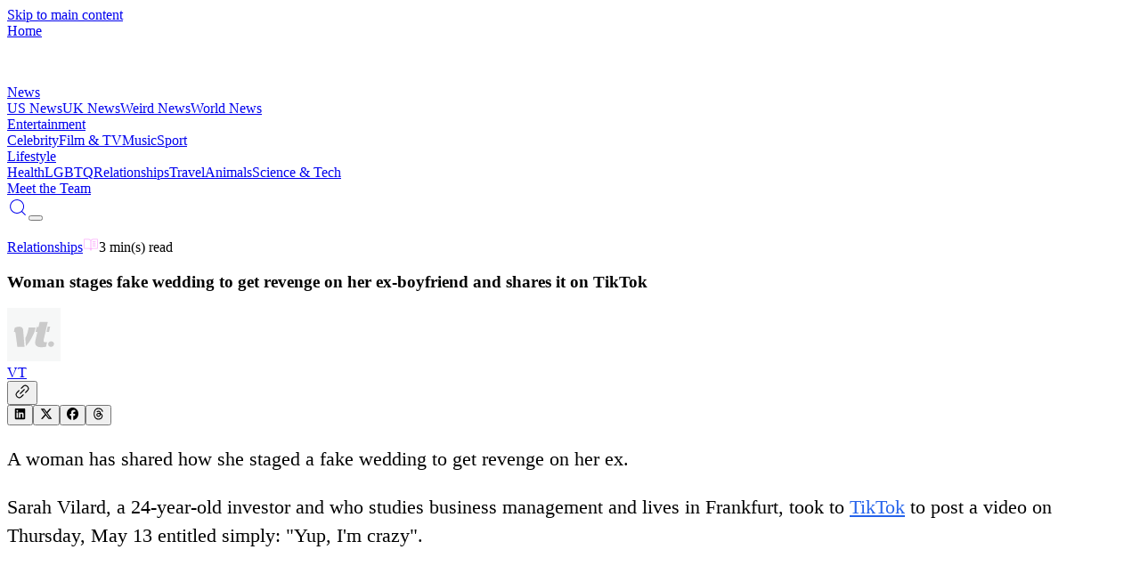

--- FILE ---
content_type: text/html; charset=utf-8
request_url: https://vt.co/lifestyle/relationships/woman-stages-fake-wedding-to-get-revenge-on-her-ex-boyfriend-and-shares-it-on-tiktok
body_size: 20382
content:
<!DOCTYPE html><html lang="en"><head><meta charSet="utf-8"/><meta name="viewport" content="width=device-width, initial-scale=1, maximum-scale=5"/><link rel="stylesheet" href="/_next/static/chunks/08e1880c6feadc7e.css" data-precedence="next"/><link rel="stylesheet" href="/_next/static/chunks/fa03102e94ed3778.css" data-precedence="next"/><link rel="stylesheet" href="/_next/static/chunks/73f5513abb87cb7b.css" data-precedence="next"/><link rel="preload" as="script" fetchPriority="low" href="/_next/static/chunks/8f8c4f1d3071bbce.js"/><script src="/_next/static/chunks/c3474b5c8da00380.js" async="" type="a22a77ba1929f26e498243b9-text/javascript"></script><script src="/_next/static/chunks/2b993fe2ce3ea1d7.js" async="" type="a22a77ba1929f26e498243b9-text/javascript"></script><script src="/_next/static/chunks/8c1821dd62bc7485.js" async="" type="a22a77ba1929f26e498243b9-text/javascript"></script><script src="/_next/static/chunks/e6c7a61ebdaeb6c0.js" async="" type="a22a77ba1929f26e498243b9-text/javascript"></script><script src="/_next/static/chunks/741a8f74038018e5.js" async="" type="a22a77ba1929f26e498243b9-text/javascript"></script><script src="/_next/static/chunks/turbopack-1a012ef96bc51352.js" async="" type="a22a77ba1929f26e498243b9-text/javascript"></script><script src="/_next/static/chunks/fa03fb26fd5ddc20.js" async="" type="a22a77ba1929f26e498243b9-text/javascript"></script><script src="/_next/static/chunks/f91ea4bafa032a9e.js" async="" type="a22a77ba1929f26e498243b9-text/javascript"></script><script src="/_next/static/chunks/442840085647b55d.js" async="" type="a22a77ba1929f26e498243b9-text/javascript"></script><script src="/_next/static/chunks/1acfd324c93fce1d.js" async="" type="a22a77ba1929f26e498243b9-text/javascript"></script><script src="/_next/static/chunks/b3f7253dbd07dbeb.js" async="" type="a22a77ba1929f26e498243b9-text/javascript"></script><script src="/_next/static/chunks/8ab396ca14cd4c71.js" async="" type="a22a77ba1929f26e498243b9-text/javascript"></script><script src="/_next/static/chunks/57743144cc291395.js" async="" type="a22a77ba1929f26e498243b9-text/javascript"></script><script src="/_next/static/chunks/0e74091a40fab79f.js" async="" type="a22a77ba1929f26e498243b9-text/javascript"></script><script src="/_next/static/chunks/7ac910de3d29080f.js" async="" type="a22a77ba1929f26e498243b9-text/javascript"></script><script src="/_next/static/chunks/7d6108d732be33ee.js" async="" type="a22a77ba1929f26e498243b9-text/javascript"></script><script src="/_next/static/chunks/6aef847c652f9aca.js" async="" type="a22a77ba1929f26e498243b9-text/javascript"></script><script src="/_next/static/chunks/b72cb6288cd8f2b0.js" async="" type="a22a77ba1929f26e498243b9-text/javascript"></script><script src="/_next/static/chunks/a30304fe6319b634.js" async="" type="a22a77ba1929f26e498243b9-text/javascript"></script><script src="/_next/static/chunks/01ce4e0770124035.js" async="" type="a22a77ba1929f26e498243b9-text/javascript"></script><script src="/_next/static/chunks/daf9e573f0d5f436.js" async="" type="a22a77ba1929f26e498243b9-text/javascript"></script><script src="/_next/static/chunks/73835d643906f3b9.js" async="" type="a22a77ba1929f26e498243b9-text/javascript"></script><script src="/_next/static/chunks/0ba7a5cac805dd64.js" async="" type="a22a77ba1929f26e498243b9-text/javascript"></script><script src="/_next/static/chunks/e868184b842796d1.js" async="" type="a22a77ba1929f26e498243b9-text/javascript"></script><script src="/_next/static/chunks/d1c4069c9b6b87e3.js" async="" type="a22a77ba1929f26e498243b9-text/javascript"></script><script src="/_next/static/chunks/b9c3e57f556424af.js" async="" type="a22a77ba1929f26e498243b9-text/javascript"></script><script src="/_next/static/chunks/d784f327969005e2.js" async="" type="a22a77ba1929f26e498243b9-text/javascript"></script><link rel="preload" href="/_next/static/chunks/72bc218e874ef096.js" as="script" fetchPriority="low"/><link rel="preload" href="https://www.googletagmanager.com/gtag/js?id=G-BTSWFEMREG" as="script"/><link rel="preconnect" href="https://cdn.jwplayer.com" crossorigin=""/><link rel="preconnect" href="https://static.chartbeat.com"/><link rel="preconnect" href="https://hb.vntsm.com"/><link rel="dns-prefetch" href="//static.chartbeat.com"/><link rel="dns-prefetch" href="//hb.vntsm.com"/><meta name="theme-color" media="(prefers-color-scheme: light)" content="#ffffff"/><meta name="theme-color" media="(prefers-color-scheme: dark)" content="#000000"/><title>Woman stages fake wedding to get revenge on her ex-boyfriend and shares it on TikTok</title><meta name="description" content="A woman has shared how she staged a fake wedding to get revenge on her ex. Sarah Vilard, a 24-year-old investor and who studies business management and lives in Frankfurt, took to TikTok to post a video on Thursday, May 13 entitled simply: &quot;Yup, I&#x27;m crazy&quot;. The video shows that&amp;hellip;"/><meta name="author" content="VT Editorial Team"/><meta name="keywords" content="Relationships, king charles, fugiat, costa, VT"/><meta name="creator" content="VT"/><meta name="publisher" content="VT"/><meta name="robots" content="index, follow"/><meta name="googlebot" content="index, follow, max-video-preview:-1, max-image-preview:large, max-snippet:-1"/><meta name="fb:app_id" content="579652316548451"/><meta name="fb:pages" content="363765800431935"/><meta name="article:author" content="VT"/><meta name="article:published_time" content="2021-05-31T16:58:06.000Z"/><meta name="article:modified_time" content="2021-05-31T16:58:06.000Z"/><meta name="article:section" content="Relationships"/><meta name="article:tag" content="king charles,fugiat,costa"/><meta name="application/ld+json" content="[{&quot;@context&quot;:&quot;https://schema.org&quot;,&quot;@type&quot;:&quot;NewsArticle&quot;,&quot;headline&quot;:&quot;Woman stages fake wedding to get revenge on her ex-boyfriend and shares it on TikTok&quot;,&quot;description&quot;:&quot;A woman has shared how she staged a fake wedding to get revenge on her ex. Sarah Vilard, a 24-year-old investor and who studies business management and lives in Frankfurt, took to TikTok to post a video on Thursday, May 13 entitled simply: \&quot;Yup, I&#x27;m crazy\&quot;. The video shows that&amp;hellip;&quot;,&quot;image&quot;:{&quot;@type&quot;:&quot;ImageObject&quot;,&quot;url&quot;:&quot;https://images.vt.co/img.vt.co/2021/05/wedding-1.jpeg?tr=f-webp,q-75&quot;,&quot;width&quot;:1024,&quot;height&quot;:532},&quot;author&quot;:{&quot;@type&quot;:&quot;Person&quot;,&quot;name&quot;:&quot;VT&quot;,&quot;url&quot;:&quot;https://vt.co/team/vt&quot;,&quot;image&quot;:&quot;/image-vt-placeholder.svg&quot;},&quot;publisher&quot;:{&quot;@type&quot;:&quot;Organization&quot;,&quot;name&quot;:&quot;VT&quot;,&quot;logo&quot;:{&quot;@type&quot;:&quot;ImageObject&quot;,&quot;url&quot;:&quot;https://images.vt.co/dltj72yijj96u.cloudfront.net/wp-content/uploads/VTHolder.png_ZE7AZv?tr=w-1024,cr-0.0.1024.532,f-webp,q-75&quot;,&quot;width&quot;:1024,&quot;height&quot;:532},&quot;url&quot;:&quot;https://vt.co&quot;},&quot;datePublished&quot;:&quot;2021-05-31T16:58:06.000Z&quot;,&quot;dateModified&quot;:&quot;2021-05-31T16:58:06.000Z&quot;,&quot;url&quot;:&quot;https://vt.co/lifestyle/relationships/woman-stages-fake-wedding-to-get-revenge-on-her-ex-boyfriend-and-shares-it-on-tiktok&quot;,&quot;mainEntityOfPage&quot;:{&quot;@type&quot;:&quot;WebPage&quot;,&quot;@id&quot;:&quot;https://vt.co/lifestyle/relationships/woman-stages-fake-wedding-to-get-revenge-on-her-ex-boyfriend-and-shares-it-on-tiktok&quot;},&quot;articleSection&quot;:&quot;Relationships&quot;,&quot;keywords&quot;:&quot;Relationships, king charles, fugiat, costa, VT&quot;,&quot;inLanguage&quot;:&quot;en-GB&quot;,&quot;isPartOf&quot;:{&quot;@type&quot;:&quot;WebSite&quot;,&quot;name&quot;:&quot;VT&quot;,&quot;url&quot;:&quot;https://vt.co&quot;},&quot;timeRequired&quot;:&quot;PT3M&quot;},{&quot;@context&quot;:&quot;https://schema.org&quot;,&quot;@type&quot;:&quot;BreadcrumbList&quot;,&quot;itemListElement&quot;:[{&quot;@type&quot;:&quot;ListItem&quot;,&quot;position&quot;:1,&quot;name&quot;:&quot;Home&quot;,&quot;item&quot;:&quot;https://vt.co&quot;},{&quot;@type&quot;:&quot;ListItem&quot;,&quot;position&quot;:2,&quot;name&quot;:&quot;Relationships&quot;,&quot;item&quot;:&quot;https://vt.co/category/relationships&quot;},{&quot;@type&quot;:&quot;ListItem&quot;,&quot;position&quot;:3,&quot;name&quot;:&quot;Woman stages fake wedding to get revenge on her ex-boyfriend and shares it on TikTok&quot;,&quot;item&quot;:&quot;https://vt.co/lifestyle/relationships/woman-stages-fake-wedding-to-get-revenge-on-her-ex-boyfriend-and-shares-it-on-tiktok&quot;}]},{&quot;@context&quot;:&quot;https://schema.org&quot;,&quot;@type&quot;:&quot;WebPage&quot;,&quot;name&quot;:&quot;Woman stages fake wedding to get revenge on her ex-boyfriend and shares it on TikTok&quot;,&quot;url&quot;:&quot;https://vt.co/lifestyle/relationships/woman-stages-fake-wedding-to-get-revenge-on-her-ex-boyfriend-and-shares-it-on-tiktok&quot;,&quot;description&quot;:&quot;A woman has shared how she staged a fake wedding to get revenge on her ex. Sarah Vilard, a 24-year-old investor and who studies business management and lives in Frankfurt, took to TikTok to post a video on Thursday, May 13 entitled simply: \&quot;Yup, I&#x27;m crazy\&quot;. The video shows that&amp;hellip;&quot;,&quot;isPartOf&quot;:{&quot;@type&quot;:&quot;WebSite&quot;,&quot;name&quot;:&quot;VT&quot;,&quot;url&quot;:&quot;https://vt.co&quot;},&quot;publisher&quot;:{&quot;@type&quot;:&quot;Organization&quot;,&quot;name&quot;:&quot;VT&quot;,&quot;logo&quot;:{&quot;@type&quot;:&quot;ImageObject&quot;,&quot;url&quot;:&quot;https://images.vt.co/dltj72yijj96u.cloudfront.net/wp-content/uploads/VTHolder.png_ZE7AZv?tr=w-1024,cr-0.0.1024.532,f-webp,q-75&quot;}},&quot;inLanguage&quot;:&quot;en-GB&quot;,&quot;datePublished&quot;:&quot;2021-05-31T16:58:06.000Z&quot;,&quot;dateModified&quot;:&quot;2021-05-31T16:58:06.000Z&quot;}]"/><link rel="canonical" href="https://vt.co/lifestyle/relationships/woman-stages-fake-wedding-to-get-revenge-on-her-ex-boyfriend-and-shares-it-on-tiktok"/><meta name="format-detection" content="telephone=no, address=no, email=no"/><meta property="og:title" content="Woman stages fake wedding to get revenge on her ex-boyfriend and shares it on TikTok"/><meta property="og:description" content="A woman has shared how she staged a fake wedding to get revenge on her ex. Sarah Vilard, a 24-year-old investor and who studies business management and lives in Frankfurt, took to TikTok to post a video on Thursday, May 13 entitled simply: &quot;Yup, I&#x27;m crazy&quot;. The video shows that&amp;hellip;"/><meta property="og:url" content="https://vt.co/lifestyle/relationships/woman-stages-fake-wedding-to-get-revenge-on-her-ex-boyfriend-and-shares-it-on-tiktok"/><meta property="og:site_name" content="VT"/><meta property="og:locale" content="en_GB"/><meta property="og:image" content="https://images.vt.co/img.vt.co/2021/05/wedding-1.jpeg?tr=f-webp,q-75"/><meta property="og:image:width" content="1024"/><meta property="og:image:height" content="532"/><meta property="og:image:alt" content="Woman stages fake wedding to get revenge on her ex-boyfriend and shares it on TikTok"/><meta property="og:type" content="article"/><meta property="article:published_time" content="2021-05-31T16:58:06.000Z"/><meta property="article:modified_time" content="2021-05-31T16:58:06.000Z"/><meta property="article:author" content="VT"/><meta property="article:section" content="Relationships"/><meta property="article:tag" content="king charles"/><meta property="article:tag" content="fugiat"/><meta property="article:tag" content="costa"/><meta name="twitter:card" content="summary_large_image"/><meta name="twitter:creator" content="@VT"/><meta name="twitter:title" content="Woman stages fake wedding to get revenge on her ex-boyfriend and shares it on TikTok"/><meta name="twitter:description" content="A woman has shared how she staged a fake wedding to get revenge on her ex. Sarah Vilard, a 24-year-old investor and who studies business management and lives in Frankfurt, took to TikTok to post a video on Thursday, May 13 entitled simply: &quot;Yup, I&#x27;m crazy&quot;. The video shows that&amp;hellip;"/><meta name="twitter:image" content="https://images.vt.co/img.vt.co/2021/05/wedding-1.jpeg?tr=f-webp,q-75"/><link rel="icon" href="/favicon.ico?favicon.e6f58f40.ico" sizes="96x96" type="image/x-icon"/><script type="a22a77ba1929f26e498243b9-text/javascript">
              try {
                const savedTheme = localStorage.getItem('theme');
                if (savedTheme) {
                  document.documentElement.classList.add(savedTheme);
                } else {
                  document.documentElement.classList.add('dark');
                }
              } catch (e) {
                document.documentElement.classList.add('dark');
              }
            </script><meta name="sentry-trace" content="07668d1c70964bf1b87bcd9ffee8e46c-064b30d58f490026-1"/><meta name="baggage" content="sentry-environment=production,sentry-public_key=d441e4c520ab179b963cdad89e335024,sentry-trace_id=07668d1c70964bf1b87bcd9ffee8e46c,sentry-transaction=GET%20%2F%5Bcategory%5D%2F%5B...slug%5D,sentry-sampled=true,sentry-sample_rand=0.5023690192179731,sentry-sample_rate=1"/><script src="/_next/static/chunks/a6dad97d9634a72d.js" noModule="" type="a22a77ba1929f26e498243b9-text/javascript"></script></head><body class="relative overflow-x-hidden" style="scroll-behavior:auto"><a href="#main-content" class="sr-only focus:not-sr-only focus:absolute focus:top-4 focus:left-4 bg-blue-600 text-white px-4 py-2 rounded z-[200]">Skip to main content</a><header class="fixed w-full backdrop-blur-sm z-[100] top-0" role="banner"><header class="
       flex items-center justify-between sticky top-0 transition-all duration-300
       mx-auto md:h-[75px] h-[51px] ease-in-out z-50
       bg-black dark:bg-transparent
      "><div class="2xl:w-[12.5%] sm:w-[42.5%] w-[45%] ml-auto md:h-[75px] h-[51px] flex items-center justify-start"><a aria-label="VT Logo" href="/"><span class="sr-only">Home</span><div class="w-[47px] relative h-[29px] md:w-[55px] md:h-[40px]"><img src="https://images.vt.co/vt-authors.s3.us-west-1.amazonaws.com/logo.webp?tr=w-47" sizes="(max-width: 767px) 47px, 55px" alt="VT Logo" width="47" height="47" class="h-auto w-full object-cover" fetchPriority="high" loading="eager"/></div></a></div><div class="
          hidden 2xl:flex 2xl:flex-row flex-col w-[100vw] items-center justify-between 2xl:w-[50vw] gap-[5x]
          
            transition-all duration-200 h-0 !flex flex-col items-start justify-start left-0 w-fit
            absolute md:top-[75px] top-[51px] px-auto bg-white dark:bg-black overflow-y-scroll z-40 w-screen navbar
            
          
        "><div><div class="relative font-family-header"><a class="relative z-10 transition-all font-family-header duration-200 font-normal w-fit text-[24px] leading-[31px] 2xl:text-[16px] 2xl:leading-[24px] tracking-[0] font-[500] whitespace-nowrap 2xl:text-white dark:2xl:text-gray-200
    bg-gradient-to-r from-[#FBAEFB] to-[#2E44DE] dark:from-[#E6FF00] dark:to-[#00FF8E] bg-clip-text text-transparent
    
    leading-8 font-bold pointer-events-auto flex items-start pb-[12px]" href="/news">News</a><div class="w-full grid grid-cols-1 gap-5 relative pb-10"><a class="text-[#222D34] dark:text-white text-[14px] font-family-header font-[800] leading-[31px] tracking-0 transition-colors duration-200" href="/news/us">US News</a><a class="text-[#222D34] dark:text-white text-[14px] font-family-header font-[800] leading-[31px] tracking-0 transition-colors duration-200" href="/news/uk">UK News</a><a class="text-[#222D34] dark:text-white text-[14px] font-family-header font-[800] leading-[31px] tracking-0 transition-colors duration-200" href="/news/weird">Weird News</a><a class="text-[#222D34] dark:text-white text-[14px] font-family-header font-[800] leading-[31px] tracking-0 transition-colors duration-200" href="/news/world">World News</a></div></div></div><div><div class="relative font-family-header"><a class="relative z-10 transition-all font-family-header duration-200 font-normal w-fit text-[24px] leading-[31px] 2xl:text-[16px] 2xl:leading-[24px] tracking-[0] font-[500] whitespace-nowrap 2xl:text-white dark:2xl:text-gray-200
    bg-gradient-to-r from-[#FBAEFB] to-[#2E44DE] dark:from-[#E6FF00] dark:to-[#00FF8E] bg-clip-text text-transparent
    
    leading-8 font-bold pointer-events-auto flex items-start pb-[12px]" href="/entertainment">Entertainment</a><div class="w-full grid grid-cols-1 gap-5 relative pb-10"><a class="text-[#222D34] dark:text-white text-[14px] font-family-header font-[800] leading-[31px] tracking-0 transition-colors duration-200" href="/entertainment/celebrity">Celebrity</a><a class="text-[#222D34] dark:text-white text-[14px] font-family-header font-[800] leading-[31px] tracking-0 transition-colors duration-200" href="/entertainment/film-tv">Film &amp; TV</a><a class="text-[#222D34] dark:text-white text-[14px] font-family-header font-[800] leading-[31px] tracking-0 transition-colors duration-200" href="/entertainment/music">Music</a><a class="text-[#222D34] dark:text-white text-[14px] font-family-header font-[800] leading-[31px] tracking-0 transition-colors duration-200" href="/entertainment/sport">Sport</a></div></div></div><div><div class="relative font-family-header"><a class="relative z-10 transition-all font-family-header duration-200 font-normal w-fit text-[24px] leading-[31px] 2xl:text-[16px] 2xl:leading-[24px] tracking-[0] font-[500] whitespace-nowrap 2xl:text-white dark:2xl:text-gray-200
    bg-gradient-to-r from-[#FBAEFB] to-[#2E44DE] dark:from-[#E6FF00] dark:to-[#00FF8E] bg-clip-text text-transparent
    
    leading-8 font-bold pointer-events-auto flex items-start pb-[12px]" href="/lifestyle">Lifestyle</a><div class="w-full grid grid-cols-1 gap-5 relative pb-10"><a class="text-[#222D34] dark:text-white text-[14px] font-family-header font-[800] leading-[31px] tracking-0 transition-colors duration-200" href="/lifestyle/health">Health</a><a class="text-[#222D34] dark:text-white text-[14px] font-family-header font-[800] leading-[31px] tracking-0 transition-colors duration-200" href="/lifestyle/lgbtq">LGBTQ</a><a class="text-[#222D34] dark:text-white text-[14px] font-family-header font-[800] leading-[31px] tracking-0 transition-colors duration-200" href="/lifestyle/relationships">Relationships</a><a class="text-[#222D34] dark:text-white text-[14px] font-family-header font-[800] leading-[31px] tracking-0 transition-colors duration-200" href="/lifestyle/travel">Travel</a><a class="text-[#222D34] dark:text-white text-[14px] font-family-header font-[800] leading-[31px] tracking-0 transition-colors duration-200" href="/lifestyle/animals">Animals</a><a class="text-[#222D34] dark:text-white text-[14px] font-family-header font-[800] leading-[31px] tracking-0 transition-colors duration-200" href="/lifestyle/sci-tech">Science &amp; Tech</a></div></div></div><div><div class="relative border-[#393939]/16 dark:border-[#393939] w-[100%] pt-[24px] pb-[12px]
    border-y-[0.5px] border-gray-300 dark:border-gray-600 mb-10
    "><a class="relative z-10 transition-all font-family-header duration-200 font-normal w-fit text-[24px] leading-[31px] 2xl:text-[16px] 2xl:leading-[24px] tracking-[0] font-[500] whitespace-nowrap 2xl:text-white dark:2xl:text-gray-200
    bg-gradient-to-r from-[#FBAEFB] to-[#2E44DE] dark:from-[#E6FF00] dark:to-[#00FF8E] bg-clip-text text-transparent
    
    leading-8 font-bold pointer-events-auto flex items-start pb-[12px]" href="/team">Meet the Team</a></div></div></div><div class="grid grid-flow-col items-center justify-end gap-10 lg:gap-5 sm:w-[42.5%] 2xl:w-[22.5%] w-[45%] mr-auto md:h-[75px] h-[51px] my-auto"><div class="flex place-items-center gap-4"><a class="p-0 bg-transparent border-none place-items-center flex gap-1 cursor-pointer 2xl:hidden text-white dark:text-gray-200 hover:text-gray-300 transition-colors duration-200" aria-label="Search" href="/search"><svg stroke="currentColor" fill="currentColor" stroke-width="0" version="1.1" id="search" x="0px" y="0px" viewBox="0 0 24 24" height="24" width="24" xmlns="http://www.w3.org/2000/svg"><g><path d="M20.031,20.79c0.46,0.46,1.17-0.25,0.71-0.7l-3.75-3.76c1.27-1.41,2.04-3.27,2.04-5.31
		c0-4.39-3.57-7.96-7.96-7.96s-7.96,3.57-7.96,7.96c0,4.39,3.57,7.96,7.96,7.96c1.98,0,3.81-0.73,5.21-1.94L20.031,20.79z
		 M4.11,11.02c0-3.84,3.13-6.96,6.96-6.96c3.84,0,6.96,3.12,6.96,6.96c0,3.84-3.12,6.96-6.96,6.96C7.24,17.98,4.11,14.86,4.11,11.02
		z"></path></g></svg></a><button class="w-6 h-4 flex flex-col items-center justify-between p-0 bg-transparent border-none overflow-hidden 2xl:hidden" aria-label="Toggle menu"><div class="w-full h-0.5 bg-white dark:bg-gray-200 transition-all duration-200 "></div><div class="w-full h-0.5 bg-white dark:bg-gray-200 transition-all duration-200 "></div><div class="w-full h-0.5 bg-white dark:bg-gray-200 transition-all duration-200 "></div></button></div></div></header></header><main id="main-content" role="main" class="min-h-screen"><!--$--><!--$?--><template id="B:0"></template><!--$?--><template id="B:1"></template><div>Loading...</div><!--/$--><!--/$--><!--/$--></main><aside role="complementary" aria-label="Advertisement"><div class="sticky-bottom-ad article-ad-wrapper"><div></div></div></aside><footer role="contentinfo"><section class="bg-[#222D34] text-white"><div class="w-[90%] sm:w-[85%] mx-auto xl:py-[40px] pt-[40px] xl:flex justify-between items-center max-w-[1780px]"><div class="flex flex-col"><div class="relative w-[191px] h-[120px]"><img src="https://images.vt.co/vt-authors.s3.us-west-1.amazonaws.com/VT_Logo_green1.webp?tr=f-webp,q-75,w-1024" srcSet="https://images.vt.co/vt-authors.s3.us-west-1.amazonaws.com/VT_Logo_green1.webp?tr=f-webp,q-75,w-384 384w, https://images.vt.co/vt-authors.s3.us-west-1.amazonaws.com/VT_Logo_green1.webp?tr=f-webp,q-75,w-640 640w, https://images.vt.co/vt-authors.s3.us-west-1.amazonaws.com/VT_Logo_green1.webp?tr=f-webp,q-75,w-768 768w, https://images.vt.co/vt-authors.s3.us-west-1.amazonaws.com/VT_Logo_green1.webp?tr=f-webp,q-75,w-1024 1024w, https://images.vt.co/vt-authors.s3.us-west-1.amazonaws.com/VT_Logo_green1.webp?tr=f-webp,q-75,w-1280 1280w, https://images.vt.co/vt-authors.s3.us-west-1.amazonaws.com/VT_Logo_green1.webp?tr=f-webp,q-75,w-1536 1536w" sizes="121px" alt="VT Logo" class="h-full w-full object-contain" style="object-fit:cover;object-position:top" loading="lazy"/></div><p class="pt-[24px] sm:text-[24px] sm:leading-[37px] xl:w-[350px] text-[16px] leading-[25px] md:text-[16px] md:leading-[25px] tracking-[0] font-[500]">VT.co is your go-to destination for the latest news, viral stories, and trending topics—covering everything from entertainment and lifestyle to health, tech, and beyond. Stay informed, inspired, and in the loop. With fresh blogs and daily updates, there&#x27;s always something new to discover.</p></div><div class="flex flex-wrap lg:flex-nowrap xl:w-xl 2xl:w-3xl"><div class="w-1/2 lg:w-1/2 lg:gap-[8px] gap-x-2 justify-center"><h4 class="bg-gradient-to-r from-[#E6FF00] to-[#00FF8E] bg-clip-text text-transparent w-fit font-family-header font-[800] text-[22px] leading-[24px] tracking-[0] pb-[24px] pt-[24px]">CATEGORIES</h4><span><a class="pb-[18px] flex flex-col" href="/news">News</a></span><span><a class="pb-[18px] flex flex-col" href="/entertainment">Entertainment</a></span><span><a class="pb-[18px] flex flex-col" href="/lifestyle">Lifestyle</a></span><span><a class="pb-[18px] flex flex-col" href="/latest">Latest news</a></span></div><div class="w-1/2 lg:w-1/2 lg:gap-[8px] gap-x-2 justify-center"><h4 class="bg-gradient-to-r from-[#E6FF00] to-[#00FF8E] bg-clip-text text-transparent w-fit font-family-header font-[800] text-[22px] leading-[24px] tracking-[0] pb-[24px] pt-[24px]">MORE LINKS</h4><span><a class="pb-[18px] flex flex-col" href="/team">Meet the team</a></span><span><a class="pb-[18px] flex flex-col" href="/privacy-policy">Privacy Policy</a></span><span><a class="pb-[18px] flex flex-col" href="/cookies-policy">Cookies Policy</a></span><span><a class="pb-[18px] flex flex-col" href="/non-exclusive-contract">Non-Exclusive Contract</a></span><span><a class="pb-[18px] flex flex-col" href="/competition-policy">Competition Policy</a></span></div></div></div><div class="py-[30px] flex justify-center lg:gap-[50px] gap-[24px]"><a href="https://www.instagram.com/VT/" class="flex place-items-center gap-[4px]" rel="noopener noreferrer" target="_blank"><svg stroke="currentColor" fill="none" stroke-width="0" viewBox="0 0 15 15" height="1em" width="1em" xmlns="http://www.w3.org/2000/svg"><path fill-rule="evenodd" clip-rule="evenodd" d="M12.9091 12.909C13.2365 12.5817 13.4918 12.1895 13.6588 11.7577C13.8195 11.3443 13.9294 10.8718 13.961 10.1799C13.9926 9.48665 14.0001 9.26529 14.0001 7.50001C14.0001 5.73473 13.9926 5.51328 13.961 4.82008C13.9294 4.12821 13.8195 3.65573 13.6588 3.24228C13.4956 2.80857 13.2398 2.41567 12.9091 2.091C12.5844 1.76028 12.1915 1.50437 11.7578 1.34113C11.3443 1.18056 10.8718 1.0707 10.1799 1.03924C9.48675 1.00748 9.26537 1 7.50006 1C5.73476 1 5.51333 1.00748 4.82014 1.03912C4.12826 1.0707 3.65578 1.18056 3.24233 1.34125C2.80862 1.50447 2.41573 1.76032 2.09105 2.09098C1.76032 2.41563 1.5044 2.80852 1.34113 3.24225C1.18056 3.65573 1.0707 4.12821 1.03924 4.82008C1.00748 5.51328 1 5.73471 1 7.50001C1 9.26532 1.00748 9.48675 1.03924 10.1799C1.07083 10.8718 1.18069 11.3443 1.34138 11.7577C1.5046 12.1915 1.76045 12.5843 2.09111 12.909C2.41578 13.2397 2.80867 13.4955 3.24238 13.6587C3.65586 13.8194 4.12834 13.9293 4.82019 13.9609C5.51348 13.9925 5.73483 14 7.50012 14C9.2654 14 9.48685 13.9925 10.18 13.9609C10.8719 13.9293 11.3444 13.8194 11.7578 13.6587C12.1896 13.4917 12.5818 13.2364 12.9091 12.909ZM1.99949 6.73496C1.99974 6.94524 2.00005 7.19543 2.00005 7.50002C2.00005 7.80461 1.99974 8.0548 1.99949 8.26507C1.99849 9.08596 1.99824 9.29856 2.01963 9.7655C2.04625 10.3509 2.07823 10.7811 2.17588 11.1053C2.26976 11.417 2.37505 11.7342 2.7188 12.1171C3.06255 12.4999 3.39411 12.6733 3.81645 12.8007C4.23879 12.928 4.7696 12.9554 5.23052 12.9764C5.75332 13.0003 5.96052 13.0002 7.05714 12.9999L7.50006 12.9999C7.79304 12.9999 8.03569 13.0001 8.2409 13.0004C9.08195 13.0013 9.29425 13.0015 9.76575 12.9799C10.3512 12.9533 10.7814 12.9213 11.1056 12.8237C11.4173 12.7298 11.7345 12.6245 12.1173 12.2807C12.5001 11.937 12.6735 11.6054 12.8009 11.1831C12.9283 10.7607 12.9557 10.2299 12.9767 9.76902C13.0005 9.24689 13.0004 9.04027 13.0002 7.94749V7.94738L13.0001 7.50039L13.0001 7.05747C13.0004 5.96085 13.0005 5.75365 12.9766 5.23085C12.9556 4.76993 12.9282 4.23912 12.8009 3.81678C12.6735 3.39445 12.5001 3.06288 12.1173 2.71913C11.7345 2.37538 11.4172 2.27009 11.1056 2.17621C10.7813 2.07856 10.3511 2.04658 9.76571 2.01996C9.29421 1.99836 9.08194 1.99859 8.24092 1.99951H8.24092C8.0357 1.99974 7.79305 2.00001 7.50006 2.00001L7.05704 1.99993C5.96051 1.99964 5.75331 1.99958 5.23052 2.02343C4.7696 2.04446 4.23879 2.07183 3.81645 2.19921C3.39411 2.32659 3.06255 2.49999 2.7188 2.88281C2.37505 3.26562 2.26976 3.58286 2.17588 3.89453C2.07823 4.21874 2.04625 4.64894 2.01963 5.23437C1.99824 5.70131 1.99849 5.91401 1.99949 6.73496ZM7.49996 5.25015C6.25741 5.25015 5.25012 6.25744 5.25012 7.49999C5.25012 8.74254 6.25741 9.74983 7.49996 9.74983C8.74251 9.74983 9.7498 8.74254 9.7498 7.49999C9.7498 6.25744 8.74251 5.25015 7.49996 5.25015ZM4.25012 7.49999C4.25012 5.70515 5.70512 4.25015 7.49996 4.25015C9.2948 4.25015 10.7498 5.70515 10.7498 7.49999C10.7498 9.29483 9.2948 10.7498 7.49996 10.7498C5.70512 10.7498 4.25012 9.29483 4.25012 7.49999ZM10.9697 4.7803C11.3839 4.7803 11.7197 4.44452 11.7197 4.0303C11.7197 3.61609 11.3839 3.2803 10.9697 3.2803C10.5555 3.2803 10.2197 3.61609 10.2197 4.0303C10.2197 4.44452 10.5555 4.7803 10.9697 4.7803Z" fill="currentColor"></path></svg><span class="hidden lg:block">Instagram</span></a><a href="https://www.facebook.com/VT" class="flex place-items-center gap-[4px]" rel="noopener noreferrer" target="_blank"><svg stroke="currentColor" fill="currentColor" stroke-width="0" viewBox="0 0 24 24" height="1em" width="1em" xmlns="http://www.w3.org/2000/svg"><g id="Facebook"><path d="M19.02,4.975A9.93,9.93,0,0,0,2.07,12,9.935,9.935,0,0,0,12,21.935a9.98,9.98,0,0,0,3.8-.75,10.189,10.189,0,0,0,3.22-2.16,9.934,9.934,0,0,0,0-14.05Zm-.7,13.34A8.921,8.921,0,0,1,13,20.885v-6.56h1.88a1,1,0,0,0,0-2H13V9.585a1,1,0,0,1,1-1h1.2a1,1,0,0,0,0-2H13.5a2.5,2.5,0,0,0-2.5,2.5v3.24H9.13a1,1,0,1,0,0,2H11v6.56a8.919,8.919,0,1,1,9.26-5.47A9.061,9.061,0,0,1,18.32,18.315Z"></path></g></svg><span class="hidden lg:block">Facebook</span></a><a href="https://x.com/vtofficial" class="flex place-items-center gap-[4px]" rel="noopener noreferrer" target="_blank"><svg stroke="currentColor" fill="currentColor" stroke-width="0" viewBox="0 0 512 512" height="1em" width="1em" xmlns="http://www.w3.org/2000/svg"><path d="M389.2 48h70.6L305.6 224.2 487 464H345L233.7 318.6 106.5 464H35.8L200.7 275.5 26.8 48H172.4L272.9 180.9 389.2 48zM364.4 421.8h39.1L151.1 88h-42L364.4 421.8z"></path></svg><span class="hidden lg:block"></span></a><a href="https://www.tiktok.com/@vt?lang=en" class="flex place-items-center gap-[4px]" rel="noopener noreferrer" target="_blank"><svg stroke="currentColor" fill="currentColor" stroke-width="0" viewBox="0 0 512 512" height="1em" width="1em" xmlns="http://www.w3.org/2000/svg"><path d="M412.19 118.66a109.27 109.27 0 0 1-9.45-5.5 132.87 132.87 0 0 1-24.27-20.62c-18.1-20.71-24.86-41.72-27.35-56.43h.1C349.14 23.9 350 16 350.13 16h-82.44v318.78c0 4.28 0 8.51-.18 12.69 0 .52-.05 1-.08 1.56 0 .23 0 .47-.05.71v.18a70 70 0 0 1-35.22 55.56 68.8 68.8 0 0 1-34.11 9c-38.41 0-69.54-31.32-69.54-70s31.13-70 69.54-70a68.9 68.9 0 0 1 21.41 3.39l.1-83.94a153.14 153.14 0 0 0-118 34.52 161.79 161.79 0 0 0-35.3 43.53c-3.48 6-16.61 30.11-18.2 69.24-1 22.21 5.67 45.22 8.85 54.73v.2c2 5.6 9.75 24.71 22.38 40.82A167.53 167.53 0 0 0 115 470.66v-.2l.2.2c39.91 27.12 84.16 25.34 84.16 25.34 7.66-.31 33.32 0 62.46-13.81 32.32-15.31 50.72-38.12 50.72-38.12a158.46 158.46 0 0 0 27.64-45.93c7.46-19.61 9.95-43.13 9.95-52.53V176.49c1 .6 14.32 9.41 14.32 9.41s19.19 12.3 49.13 20.31c21.48 5.7 50.42 6.9 50.42 6.9v-81.84c-10.14 1.1-30.73-2.1-51.81-12.61z"></path></svg><span class="hidden lg:block">TikTok</span></a><a href="https://www.youtube.com/channel/UCAuGTeUm9JB0n6ojWdWU0Uw" class="flex place-items-center gap-[4px]" rel="noopener noreferrer" target="_blank"><svg stroke="currentColor" fill="none" stroke-width="2" viewBox="0 0 24 24" stroke-linecap="round" stroke-linejoin="round" height="1em" width="1em" xmlns="http://www.w3.org/2000/svg"><path d="M22.54 6.42a2.78 2.78 0 0 0-1.94-2C18.88 4 12 4 12 4s-6.88 0-8.6.46a2.78 2.78 0 0 0-1.94 2A29 29 0 0 0 1 11.75a29 29 0 0 0 .46 5.33A2.78 2.78 0 0 0 3.4 19c1.72.46 8.6.46 8.6.46s6.88 0 8.6-.46a2.78 2.78 0 0 0 1.94-2 29 29 0 0 0 .46-5.25 29 29 0 0 0-.46-5.33z"></path><polygon points="9.75 15.02 15.5 11.75 9.75 8.48 9.75 15.02"></polygon></svg><span class="hidden lg:block">YouTube</span></a></div><p class="text-[12px] leading-[13px] tracking-[0.6px] border-t-[1px] border-[#30383C] pt-[36px] pb-[49px] text-center">Copyright © 2026 Vt.co. All Rights Reserved.</p></section></footer><script type="a22a77ba1929f26e498243b9-text/javascript">requestAnimationFrame(function(){$RT=performance.now()});</script><script src="/_next/static/chunks/8f8c4f1d3071bbce.js" id="_R_" async="" type="a22a77ba1929f26e498243b9-text/javascript"></script><div hidden id="S:0"><section class="mb-12 article_parent bg-background"><div class="flex flex-row h-full gap-x-1 mx-auto max-w-[1785px] items-stretch"><aside class="hidden  xl:flex  flex-col gap-[3.125rem] items-center sticky top-[120px] mx-4 self-start w-[19rem] flex-shrink-0"></aside><article id="main_article_body" class="flex-1 min-w-0 bg-background"><div class="relative mt-15 md:mt-20 xl:mt-0 mb-6"><div class=" z-[1] w-[100%]"><div class="w-[90%] xl:w-[100%] mx-auto"><p class="flex place-items-center gap-4 z-[2] pb-3"><a class="text-[14px] leading-[18px] tracking-[0] font-family-header font-[800] text-[#00FF8E] capitalize" href="/lifestyle/relationships">Relationships</a><span class="flex sm:text-[14px]  sm:leading-[18px] text-[12px] leading-[12px] tracking-[0] font-[500] items-center gap-2"><svg stroke="currentColor" fill="currentColor" stroke-width="0" viewBox="0 0 256 256" color="#FBAEFB" style="color:#FBAEFB" height="18" width="18" xmlns="http://www.w3.org/2000/svg"><path d="M232,50H160a38,38,0,0,0-32,17.55A38,38,0,0,0,96,50H24a6,6,0,0,0-6,6V200a6,6,0,0,0,6,6H96a26,26,0,0,1,26,26,6,6,0,0,0,12,0,26,26,0,0,1,26-26h72a6,6,0,0,0,6-6V56A6,6,0,0,0,232,50ZM96,194H30V62H96a26,26,0,0,1,26,26V204.31A37.86,37.86,0,0,0,96,194Zm130,0H160a37.87,37.87,0,0,0-26,10.32V88a26,26,0,0,1,26-26h66ZM160,90h40a6,6,0,0,1,0,12H160a6,6,0,0,1,0-12Zm46,38a6,6,0,0,1-6,6H160a6,6,0,0,1,0-12h40A6,6,0,0,1,206,128Zm0,32a6,6,0,0,1-6,6H160a6,6,0,0,1,0-12h40A6,6,0,0,1,206,160Z"></path></svg>3 min(s)<!-- --> read</span></p><h1 class="font-[800] lg:text-[28px] font-family-header text-black dark:text-white text-[24px] md:text-[26px] lg:leading-[34px] md:leading-[34px] leading-[32px] tracking-[0]">Woman stages fake wedding to get revenge on her ex-boyfriend and shares it on TikTok</h1><div class="flex justify-between items-center z-[2] gap-4 pt-3"><a class="flex gap-2 place-items-center" href="/team/vt"><div class="relative w-[30px] h-[30px] sm:w-[51px] sm:h-[51px] rounded-full overflow-hidden"><img src="/image-vt-placeholder.svg" srcSet="/image-vt-placeholder.svg 384w, /image-vt-placeholder.svg 640w, /image-vt-placeholder.svg 768w, /image-vt-placeholder.svg 1024w, /image-vt-placeholder.svg 1280w, /image-vt-placeholder.svg 1536w" sizes="(max-width: 767px) 30px, 51px" alt="Author Image" width="60" height="60" class="h-auto" style="object-fit:cover;object-position:top" loading="lazy"/></div><span class="text-[12px] sm:text-base font-[500] leading-[14px] sm:leading-[16px] tracking-[0]">VT</span></a><div class="relative flex sm:gap-4 gap-2 "><div class="relative text-[#e8e8e8]"><button class="bg-white text-[#e8e8e8] hover:bg-gray-300 p-1.5 sm:p-3 rounded-full transition-colors focus:outline-none focus:ring-2 focus:ring-gray-400 cursor-pointer" title="Copy link"><svg stroke="currentColor" fill="currentColor" stroke-width="0" viewBox="0 0 256 256" class="sm:w-5 sm:h-5 w-4 h-4 text-black" height="18" width="18" xmlns="http://www.w3.org/2000/svg"><path d="M165.66,90.34a8,8,0,0,1,0,11.32l-64,64a8,8,0,0,1-11.32-11.32l64-64A8,8,0,0,1,165.66,90.34ZM215.6,40.4a56,56,0,0,0-79.2,0L106.34,70.45a8,8,0,0,0,11.32,11.32l30.06-30a40,40,0,0,1,56.57,56.56l-30.07,30.06a8,8,0,0,0,11.31,11.32L215.6,119.6a56,56,0,0,0,0-79.2ZM138.34,174.22l-30.06,30.06a40,40,0,1,1-56.56-56.57l30.05-30.05a8,8,0,0,0-11.32-11.32L40.4,136.4a56,56,0,0,0,79.2,79.2l30.06-30.07a8,8,0,0,0-11.32-11.31Z"></path></svg></button></div><button class="bg-white text-[#e8e8e8] hover:bg-gray-300 p-1.5 sm:p-3 rounded-full transition-colors focus:outline-none focus:ring-2 focus:ring-gray-400 cursor-pointer" title="Share on LinkedIn"><svg stroke="currentColor" fill="currentColor" stroke-width="0" viewBox="0 0 448 512" class="sm:w-5 sm:h-5 w-4 h-4 text-black" height="1em" width="1em" xmlns="http://www.w3.org/2000/svg"><path d="M416 32H31.9C14.3 32 0 46.5 0 64.3v383.4C0 465.5 14.3 480 31.9 480H416c17.6 0 32-14.5 32-32.3V64.3c0-17.8-14.4-32.3-32-32.3zM135.4 416H69V202.2h66.5V416zm-33.2-243c-21.3 0-38.5-17.3-38.5-38.5S80.9 96 102.2 96c21.2 0 38.5 17.3 38.5 38.5 0 21.3-17.2 38.5-38.5 38.5zm282.1 243h-66.4V312c0-24.8-.5-56.7-34.5-56.7-34.6 0-39.9 27-39.9 54.9V416h-66.4V202.2h63.7v29.2h.9c8.9-16.8 30.6-34.5 62.9-34.5 67.2 0 79.7 44.3 79.7 101.9V416z"></path></svg></button><button class="bg-white text-[#e8e8e8] hover:bg-gray-300 p-1.5 sm:p-3 rounded-full transition-colors focus:outline-none focus:ring-2 focus:ring-gray-400 cursor-pointer" title="Share on X (Twitter)"><svg stroke="currentColor" fill="currentColor" stroke-width="0" viewBox="0 0 512 512" class="sm:w-5 sm:h-5 w-4 h-4 text-black" height="1em" width="1em" xmlns="http://www.w3.org/2000/svg"><path d="M389.2 48h70.6L305.6 224.2 487 464H345L233.7 318.6 106.5 464H35.8L200.7 275.5 26.8 48H172.4L272.9 180.9 389.2 48zM364.4 421.8h39.1L151.1 88h-42L364.4 421.8z"></path></svg></button><button class="bg-white text-[#e8e8e8] hover:bg-gray-300 p-1.5 sm:p-3 rounded-full transition-colors focus:outline-none focus:ring-2 focus:ring-gray-400 cursor-pointer" title="Share on Facebook"><svg stroke="currentColor" fill="currentColor" stroke-width="0" viewBox="0 0 512 512" class="sm:w-5 sm:h-5 w-4 h-4 text-black" height="1em" width="1em" xmlns="http://www.w3.org/2000/svg"><path d="M512 256C512 114.6 397.4 0 256 0S0 114.6 0 256C0 376 82.7 476.8 194.2 504.5V334.2H141.4V256h52.8V222.3c0-87.1 39.4-127.5 125-127.5c16.2 0 44.2 3.2 55.7 6.4V172c-6-.6-16.5-1-29.6-1c-42 0-58.2 15.9-58.2 57.2V256h83.6l-14.4 78.2H287V510.1C413.8 494.8 512 386.9 512 256h0z"></path></svg></button><button class="bg-white text-[#e8e8e8] hover:bg-gray-300 p-1.5 sm:p-3 rounded-full transition-colors focus:outline-none focus:ring-2 focus:ring-gray-400 cursor-pointer" title="Share on Threads"><svg stroke="currentColor" fill="currentColor" stroke-width="0" viewBox="0 0 448 512" class="sm:w-5 sm:h-5 w-4 h-4 text-black" height="1em" width="1em" xmlns="http://www.w3.org/2000/svg"><path d="M331.5 235.7c2.2 .9 4.2 1.9 6.3 2.8c29.2 14.1 50.6 35.2 61.8 61.4c15.7 36.5 17.2 95.8-30.3 143.2c-36.2 36.2-80.3 52.5-142.6 53h-.3c-70.2-.5-124.1-24.1-160.4-70.2c-32.3-41-48.9-98.1-49.5-169.6V256v-.2C17 184.3 33.6 127.2 65.9 86.2C102.2 40.1 156.2 16.5 226.4 16h.3c70.3 .5 124.9 24 162.3 69.9c18.4 22.7 32 50 40.6 81.7l-40.4 10.8c-7.1-25.8-17.8-47.8-32.2-65.4c-29.2-35.8-73-54.2-130.5-54.6c-57 .5-100.1 18.8-128.2 54.4C72.1 146.1 58.5 194.3 58 256c.5 61.7 14.1 109.9 40.3 143.3c28 35.6 71.2 53.9 128.2 54.4c51.4-.4 85.4-12.6 113.7-40.9c32.3-32.2 31.7-71.8 21.4-95.9c-6.1-14.2-17.1-26-31.9-34.9c-3.7 26.9-11.8 48.3-24.7 64.8c-17.1 21.8-41.4 33.6-72.7 35.3c-23.6 1.3-46.3-4.4-63.9-16c-20.8-13.8-33-34.8-34.3-59.3c-2.5-48.3 35.7-83 95.2-86.4c21.1-1.2 40.9-.3 59.2 2.8c-2.4-14.8-7.3-26.6-14.6-35.2c-10-11.7-25.6-17.7-46.2-17.8H227c-16.6 0-39 4.6-53.3 26.3l-34.4-23.6c19.2-29.1 50.3-45.1 87.8-45.1h.8c62.6 .4 99.9 39.5 103.7 107.7l-.2 .2zm-156 68.8c1.3 25.1 28.4 36.8 54.6 35.3c25.6-1.4 54.6-11.4 59.5-73.2c-13.2-2.9-27.8-4.4-43.4-4.4c-4.8 0-9.6 .1-14.4 .4c-42.9 2.4-57.2 23.2-56.2 41.8l-.1 .1z"></path></svg></button></div></div></div></div></div><article class=" w-[90%] xl:w-[100%] mx-auto"><div class="sm:text-[20px] sm:leading-[28px]  tracking-normal article-detail lg:px-0 px-4"><div><p>A woman has shared how she staged a fake wedding to get revenge on her ex.</p></div><div></div><div><p>Sarah Vilard, a 24-year-old investor and who studies business management and lives in Frankfurt, took to <a href="https://www.tiktok.com/@sarahvilard" target="_blank" rel="noopener">TikTok</a> to post a video on Thursday, May 13 entitled simply: "Yup, I'm crazy".</p></div><div class="article-ad-wrapper !h-[300px]  flex flex-col  items-start" style="contain:layout style paint;min-height:270px"><div class="flex items-center justify-center w-full min-h-[3.125rem]"><div></div></div></div><div></div><div><p>The video shows that Vilard, who was left brokenhearted when her boyfriend decided to end their relationship, decided to show him what he was missing out on.</p></div><div class="article-ad-wrapper !h-[300px] flex flex-col  items-start" style="contain:layout style paint;min-height:270px"><div class="flex items-center justify-center w-full min-h-[3.125rem]"><div></div></div></div><div></div><div><strong style="text-align:center">Take a look at Sarah's 'wedding video' right here:</strong></div><div></div><div><div><iframe src="https://www.tiktok.com/embed/v2/6961429477393976581" width="100%" height="500px" frameBorder="0" allowfullscreen></iframe></div></div><div></div><div><p>Not content with simply going on holiday, or finding a new partner and pursuing a new relationship, Vilard instead hatched a devious scheme.</p></div><div></div><div><p>She hired an actor to play the part of her handsome groom and then convinced her friends to join her at a fake wedding celebration at the lavish Villa Kennedy in Frankfurt.</p></div><div></div><div><p>In the video, Vilard displayed a number of the pictures of the fake nuptials which she later uploaded to social media, purely to spite her ex.</p></div><div class="article-ad-wrapper !h-[300px] flex flex-col  items-start" style="contain:layout style paint;min-height:270px"><div class="flex items-center justify-center w-full min-h-[3.125rem]"><div></div></div></div><div></div><div><p>Per <a href="https://metro.co.uk/2021/05/18/woman-stages-fake-wedding-to-get-revenge-on-her-ex-boyfriend-14599680/" target="_blank" rel="noopener">Metro</a>, Vilard later commented on her ex-boyfriend's reaction to the video by stating that he found out through Instagram and texted her, asking her to come to her house to talk.</p></div><div></div><div><p>Sarah replied that she wasn’t interested.</p></div><div></div><div><p>Vilard's post has since picked up a lot of attention from other TikTok users, racking up over 2.8 million views, and 517,000 likes at the time of writing.</p></div><div class="article-ad-wrapper !h-[300px] flex flex-col  items-start" style="contain:layout style paint;min-height:270px"><div class="flex items-center justify-center w-full min-h-[3.125rem]"><div></div></div></div><div></div><div><div><div style="min-height: 300px;"><picture>
  <source media="(max-width: 321px)" type="image/webp" srcset="https://images.vt.co/img.vt.co/2021/05/Screenshot-2021-05-19-at-08.40.16-1.png?tr=f-webp,q-75 295w" sizes="90vw">
  <source media="(max-width: 413px)" type="image/webp" srcset="https://images.vt.co/img.vt.co/2021/05/Screenshot-2021-05-19-at-08.40.16-1.png?tr=f-webp,q-75 371w" sizes="90vw">
  <source media="(max-width: 520px)" type="image/webp" srcset="https://images.vt.co/img.vt.co/2021/05/Screenshot-2021-05-19-at-08.40.16-1.png?tr=f-webp,q-75 410w" sizes="90vw">
  <source media="(max-width: 640px)" type="image/webp" srcset="https://images.vt.co/img.vt.co/2021/05/Screenshot-2021-05-19-at-08.40.16-1.png?tr=f-webp,q-75 640w" sizes="90vw">
  <source media="(max-width: 1024px)" type="image/webp" srcset="https://images.vt.co/img.vt.co/2021/05/Screenshot-2021-05-19-at-08.40.16-1.png?tr=f-webp,q-75 1024w" sizes="70vw">
  <img src="https://images.vt.co/img.vt.co/2021/05/Screenshot-2021-05-19-at-08.40.16-1.png?tr=f-webp,q-75" alt="wp-image-1263108769 size-full" fetchpriority="high" loading="eager" decoding="async" style="max-width: 100%; height: auto; display: block;">
</picture></div></div></div><div><em class="caption"> Credit: TikTok</em></div><div></div><div><p>One person wrote: "I mean at least you look gorgeous."</p></div><div></div><div><div><div style="min-height: 300px;"><picture>
  <source media="(max-width: 321px)" type="image/webp" srcset="https://images.vt.co/img.vt.co/2021/05/Screenshot-2021-05-19-at-08.40.24-1.png?tr=f-webp,q-75 295w" sizes="90vw">
  <source media="(max-width: 413px)" type="image/webp" srcset="https://images.vt.co/img.vt.co/2021/05/Screenshot-2021-05-19-at-08.40.24-1.png?tr=f-webp,q-75 371w" sizes="90vw">
  <source media="(max-width: 520px)" type="image/webp" srcset="https://images.vt.co/img.vt.co/2021/05/Screenshot-2021-05-19-at-08.40.24-1.png?tr=f-webp,q-75 410w" sizes="90vw">
  <source media="(max-width: 640px)" type="image/webp" srcset="https://images.vt.co/img.vt.co/2021/05/Screenshot-2021-05-19-at-08.40.24-1.png?tr=f-webp,q-75 640w" sizes="90vw">
  <source media="(max-width: 1024px)" type="image/webp" srcset="https://images.vt.co/img.vt.co/2021/05/Screenshot-2021-05-19-at-08.40.24-1.png?tr=f-webp,q-75 1024w" sizes="70vw">
  <img src="https://images.vt.co/img.vt.co/2021/05/Screenshot-2021-05-19-at-08.40.24-1.png?tr=f-webp,q-75" alt="wp-image-1263108770 size-full" loading="lazy" decoding="async" style="max-width: 100%; height: auto; display: block;">
</picture></div></div></div><div><em class="caption"> Credit: TikTok</em></div><div></div><div><p>Another TikTok user added: "This level of dedication is either completely psychotic or absolutely genius."</p></div><div></div><div><div><div style="min-height: 300px;"><picture>
  <source media="(max-width: 321px)" type="image/webp" srcset="https://images.vt.co/img.vt.co/2021/05/Screenshot-2021-05-19-at-08.40.29-1.png?tr=f-webp,q-75 295w" sizes="90vw">
  <source media="(max-width: 413px)" type="image/webp" srcset="https://images.vt.co/img.vt.co/2021/05/Screenshot-2021-05-19-at-08.40.29-1.png?tr=f-webp,q-75 371w" sizes="90vw">
  <source media="(max-width: 520px)" type="image/webp" srcset="https://images.vt.co/img.vt.co/2021/05/Screenshot-2021-05-19-at-08.40.29-1.png?tr=f-webp,q-75 410w" sizes="90vw">
  <source media="(max-width: 640px)" type="image/webp" srcset="https://images.vt.co/img.vt.co/2021/05/Screenshot-2021-05-19-at-08.40.29-1.png?tr=f-webp,q-75 640w" sizes="90vw">
  <source media="(max-width: 1024px)" type="image/webp" srcset="https://images.vt.co/img.vt.co/2021/05/Screenshot-2021-05-19-at-08.40.29-1.png?tr=f-webp,q-75 1024w" sizes="70vw">
  <img src="https://images.vt.co/img.vt.co/2021/05/Screenshot-2021-05-19-at-08.40.29-1.png?tr=f-webp,q-75" alt="wp-image-1263108771 size-full" loading="lazy" decoding="async" style="max-width: 100%; height: auto; display: block;">
</picture></div></div></div><div><em class="caption"> Credit: TikTok</em></div><div></div><div><p>A third wrote: "Where did you find a boy willing to do this omg I have so many questions."</p></div><div></div><div><div><div style="min-height: 300px;"><picture>
  <source media="(max-width: 321px)" type="image/webp" srcset="https://images.vt.co/img.vt.co/2021/05/Screenshot-2021-05-19-at-08.40.47-1.png?tr=f-webp,q-75 295w" sizes="90vw">
  <source media="(max-width: 413px)" type="image/webp" srcset="https://images.vt.co/img.vt.co/2021/05/Screenshot-2021-05-19-at-08.40.47-1.png?tr=f-webp,q-75 371w" sizes="90vw">
  <source media="(max-width: 520px)" type="image/webp" srcset="https://images.vt.co/img.vt.co/2021/05/Screenshot-2021-05-19-at-08.40.47-1.png?tr=f-webp,q-75 410w" sizes="90vw">
  <source media="(max-width: 640px)" type="image/webp" srcset="https://images.vt.co/img.vt.co/2021/05/Screenshot-2021-05-19-at-08.40.47-1.png?tr=f-webp,q-75 640w" sizes="90vw">
  <source media="(max-width: 1024px)" type="image/webp" srcset="https://images.vt.co/img.vt.co/2021/05/Screenshot-2021-05-19-at-08.40.47-1.png?tr=f-webp,q-75 1024w" sizes="70vw">
  <img src="https://images.vt.co/img.vt.co/2021/05/Screenshot-2021-05-19-at-08.40.47-1.png?tr=f-webp,q-75" alt="wp-image-1263108772 size-full" loading="lazy" decoding="async" style="max-width: 100%; height: auto; display: block;">
</picture></div></div></div><div><em class="caption"> Credit: TikTok</em></div><div></div><div><p>While a fourth commented: "lol you've unlocked a new level of petty. Congrats."</p></div><div></div><div><div><div style="min-height: 300px;"><picture>
  <source media="(max-width: 321px)" type="image/webp" srcset="https://images.vt.co/img.vt.co/2021/05/Screenshot-2021-05-19-at-08.40.54-1.png?tr=f-webp,q-75 295w" sizes="90vw">
  <source media="(max-width: 413px)" type="image/webp" srcset="https://images.vt.co/img.vt.co/2021/05/Screenshot-2021-05-19-at-08.40.54-1.png?tr=f-webp,q-75 371w" sizes="90vw">
  <source media="(max-width: 520px)" type="image/webp" srcset="https://images.vt.co/img.vt.co/2021/05/Screenshot-2021-05-19-at-08.40.54-1.png?tr=f-webp,q-75 410w" sizes="90vw">
  <source media="(max-width: 640px)" type="image/webp" srcset="https://images.vt.co/img.vt.co/2021/05/Screenshot-2021-05-19-at-08.40.54-1.png?tr=f-webp,q-75 640w" sizes="90vw">
  <source media="(max-width: 1024px)" type="image/webp" srcset="https://images.vt.co/img.vt.co/2021/05/Screenshot-2021-05-19-at-08.40.54-1.png?tr=f-webp,q-75 1024w" sizes="70vw">
  <img src="https://images.vt.co/img.vt.co/2021/05/Screenshot-2021-05-19-at-08.40.54-1.png?tr=f-webp,q-75" alt="wp-image-1263108773 size-full" loading="lazy" decoding="async" style="max-width: 100%; height: auto; display: block;">
</picture></div></div></div><div><em class="caption"> Credit: TikTok</em></div><div></div><div><p>Another chimed in: "I'd never do this it's so wrong... anyways tag me then you drop the tutorial please, and thank you."</p></div><div></div><div><p>However, <a href="https://metro.co.uk/2021/05/18/woman-stages-fake-wedding-to-get-revenge-on-her-ex-boyfriend-14599680/" target="_blank" rel="noopener">Metro</a>&#160;reports that Vilard ultimately concluded that the reaction to her off-the-wall stunt has been mostly positive, and that she is now enjoying being free and single.</p></div><div></div><div><h6>Credit: Pexels / Alamy</h6></div></div><div class="xl:mt-8 mb-[3.125rem] px-4"><h3 class="text-sm leading-6 font-medium mb-4 js-tag-light text-[#222d34] dark:text-[#e8e8e8]">Tags:</h3><div class="flex flex-wrap gap-3"><a href="/tag/king-charles" class="inline-block px-4 py-2 bg-[#e0e0e0] text-gray-700 rounded-full text-sm font-medium hover:bg-gray-200 hover:text-gray-900 transition-colors duration-200">king charles</a><a href="/tag/fugiat" class="inline-block px-4 py-2 bg-[#e0e0e0] text-gray-700 rounded-full text-sm font-medium hover:bg-gray-200 hover:text-gray-900 transition-colors duration-200">fugiat</a><a href="/tag/costa" class="inline-block px-4 py-2 bg-[#e0e0e0] text-gray-700 rounded-full text-sm font-medium hover:bg-gray-200 hover:text-gray-900 transition-colors duration-200">costa</a></div></div></article></article><aside class="hidden xl:flex  flex-col gap-[3.125rem] items-center sticky top-[120px] mx-4 self-start w-[19rem] flex-shrink-0"></aside></div><div class="min-h-[300px] flex flex-col  items-start" style="contain:layout style paint;min-height:270px"><div class="flex items-center justify-center w-full min-h-[3.125rem]"><div></div></div></div></section></div><script type="a22a77ba1929f26e498243b9-text/javascript">$RB=[];$RV=function(a){$RT=performance.now();for(var b=0;b<a.length;b+=2){var c=a[b],e=a[b+1];null!==e.parentNode&&e.parentNode.removeChild(e);var f=c.parentNode;if(f){var g=c.previousSibling,h=0;do{if(c&&8===c.nodeType){var d=c.data;if("/$"===d||"/&"===d)if(0===h)break;else h--;else"$"!==d&&"$?"!==d&&"$~"!==d&&"$!"!==d&&"&"!==d||h++}d=c.nextSibling;f.removeChild(c);c=d}while(c);for(;e.firstChild;)f.insertBefore(e.firstChild,c);g.data="$";g._reactRetry&&requestAnimationFrame(g._reactRetry)}}a.length=0};
$RC=function(a,b){if(b=document.getElementById(b))(a=document.getElementById(a))?(a.previousSibling.data="$~",$RB.push(a,b),2===$RB.length&&("number"!==typeof $RT?requestAnimationFrame($RV.bind(null,$RB)):(a=performance.now(),setTimeout($RV.bind(null,$RB),2300>a&&2E3<a?2300-a:$RT+300-a)))):b.parentNode.removeChild(b)};$RC("B:0","S:0")</script><div hidden id="S:1"><div style="animation:loading-slide 1.5s ease-in-out infinite" class="jsx-a093a3a067512858 fixed top-0 left-0 w-full h-1 bg-gradient-to-r from-green-400 to-yellow-400 z-100"></div><div class="flex justify-center w-full"><article class="bg-background w-full min-h-screen max-w-[1105px] mb-12 mt-10 mx-2 p-2"><div class="mt-3 space-y-2"><div class="h-4 w-1/4 rounded bg-gray-800/50 animate-pulse"></div><div class="w-full h-[80px] rounded bg-gray-800/50 animate-pulse"></div></div><div class="mt-4 flex items-center justify-between"><div class="mt-4 h-6 w-1/6 rounded bg-gray-800/50 animate-pulse"></div><div class="relative flex sm:gap-4 gap-2 "><div class="relative text-[#e8e8e8]"><button class="bg-white text-[#e8e8e8] hover:bg-gray-300 p-1.5 sm:p-3 rounded-full transition-colors focus:outline-none focus:ring-2 focus:ring-gray-400 cursor-pointer" title="Copy link"><svg stroke="currentColor" fill="currentColor" stroke-width="0" viewBox="0 0 256 256" class="sm:w-5 sm:h-5 w-4 h-4 text-black" height="18" width="18" xmlns="http://www.w3.org/2000/svg"><path d="M165.66,90.34a8,8,0,0,1,0,11.32l-64,64a8,8,0,0,1-11.32-11.32l64-64A8,8,0,0,1,165.66,90.34ZM215.6,40.4a56,56,0,0,0-79.2,0L106.34,70.45a8,8,0,0,0,11.32,11.32l30.06-30a40,40,0,0,1,56.57,56.56l-30.07,30.06a8,8,0,0,0,11.31,11.32L215.6,119.6a56,56,0,0,0,0-79.2ZM138.34,174.22l-30.06,30.06a40,40,0,1,1-56.56-56.57l30.05-30.05a8,8,0,0,0-11.32-11.32L40.4,136.4a56,56,0,0,0,79.2,79.2l30.06-30.07a8,8,0,0,0-11.32-11.31Z"></path></svg></button></div><button class="bg-white text-[#e8e8e8] hover:bg-gray-300 p-1.5 sm:p-3 rounded-full transition-colors focus:outline-none focus:ring-2 focus:ring-gray-400 cursor-pointer" title="Share on LinkedIn"><svg stroke="currentColor" fill="currentColor" stroke-width="0" viewBox="0 0 448 512" class="sm:w-5 sm:h-5 w-4 h-4 text-black" height="1em" width="1em" xmlns="http://www.w3.org/2000/svg"><path d="M416 32H31.9C14.3 32 0 46.5 0 64.3v383.4C0 465.5 14.3 480 31.9 480H416c17.6 0 32-14.5 32-32.3V64.3c0-17.8-14.4-32.3-32-32.3zM135.4 416H69V202.2h66.5V416zm-33.2-243c-21.3 0-38.5-17.3-38.5-38.5S80.9 96 102.2 96c21.2 0 38.5 17.3 38.5 38.5 0 21.3-17.2 38.5-38.5 38.5zm282.1 243h-66.4V312c0-24.8-.5-56.7-34.5-56.7-34.6 0-39.9 27-39.9 54.9V416h-66.4V202.2h63.7v29.2h.9c8.9-16.8 30.6-34.5 62.9-34.5 67.2 0 79.7 44.3 79.7 101.9V416z"></path></svg></button><button class="bg-white text-[#e8e8e8] hover:bg-gray-300 p-1.5 sm:p-3 rounded-full transition-colors focus:outline-none focus:ring-2 focus:ring-gray-400 cursor-pointer" title="Share on X (Twitter)"><svg stroke="currentColor" fill="currentColor" stroke-width="0" viewBox="0 0 512 512" class="sm:w-5 sm:h-5 w-4 h-4 text-black" height="1em" width="1em" xmlns="http://www.w3.org/2000/svg"><path d="M389.2 48h70.6L305.6 224.2 487 464H345L233.7 318.6 106.5 464H35.8L200.7 275.5 26.8 48H172.4L272.9 180.9 389.2 48zM364.4 421.8h39.1L151.1 88h-42L364.4 421.8z"></path></svg></button><button class="bg-white text-[#e8e8e8] hover:bg-gray-300 p-1.5 sm:p-3 rounded-full transition-colors focus:outline-none focus:ring-2 focus:ring-gray-400 cursor-pointer" title="Share on Facebook"><svg stroke="currentColor" fill="currentColor" stroke-width="0" viewBox="0 0 512 512" class="sm:w-5 sm:h-5 w-4 h-4 text-black" height="1em" width="1em" xmlns="http://www.w3.org/2000/svg"><path d="M512 256C512 114.6 397.4 0 256 0S0 114.6 0 256C0 376 82.7 476.8 194.2 504.5V334.2H141.4V256h52.8V222.3c0-87.1 39.4-127.5 125-127.5c16.2 0 44.2 3.2 55.7 6.4V172c-6-.6-16.5-1-29.6-1c-42 0-58.2 15.9-58.2 57.2V256h83.6l-14.4 78.2H287V510.1C413.8 494.8 512 386.9 512 256h0z"></path></svg></button><button class="bg-white text-[#e8e8e8] hover:bg-gray-300 p-1.5 sm:p-3 rounded-full transition-colors focus:outline-none focus:ring-2 focus:ring-gray-400 cursor-pointer" title="Share on Threads"><svg stroke="currentColor" fill="currentColor" stroke-width="0" viewBox="0 0 448 512" class="sm:w-5 sm:h-5 w-4 h-4 text-black" height="1em" width="1em" xmlns="http://www.w3.org/2000/svg"><path d="M331.5 235.7c2.2 .9 4.2 1.9 6.3 2.8c29.2 14.1 50.6 35.2 61.8 61.4c15.7 36.5 17.2 95.8-30.3 143.2c-36.2 36.2-80.3 52.5-142.6 53h-.3c-70.2-.5-124.1-24.1-160.4-70.2c-32.3-41-48.9-98.1-49.5-169.6V256v-.2C17 184.3 33.6 127.2 65.9 86.2C102.2 40.1 156.2 16.5 226.4 16h.3c70.3 .5 124.9 24 162.3 69.9c18.4 22.7 32 50 40.6 81.7l-40.4 10.8c-7.1-25.8-17.8-47.8-32.2-65.4c-29.2-35.8-73-54.2-130.5-54.6c-57 .5-100.1 18.8-128.2 54.4C72.1 146.1 58.5 194.3 58 256c.5 61.7 14.1 109.9 40.3 143.3c28 35.6 71.2 53.9 128.2 54.4c51.4-.4 85.4-12.6 113.7-40.9c32.3-32.2 31.7-71.8 21.4-95.9c-6.1-14.2-17.1-26-31.9-34.9c-3.7 26.9-11.8 48.3-24.7 64.8c-17.1 21.8-41.4 33.6-72.7 35.3c-23.6 1.3-46.3-4.4-63.9-16c-20.8-13.8-33-34.8-34.3-59.3c-2.5-48.3 35.7-83 95.2-86.4c21.1-1.2 40.9-.3 59.2 2.8c-2.4-14.8-7.3-26.6-14.6-35.2c-10-11.7-25.6-17.7-46.2-17.8H227c-16.6 0-39 4.6-53.3 26.3l-34.4-23.6c19.2-29.1 50.3-45.1 87.8-45.1h.8c62.6 .4 99.9 39.5 103.7 107.7l-.2 .2zm-156 68.8c1.3 25.1 28.4 36.8 54.6 35.3c25.6-1.4 54.6-11.4 59.5-73.2c-13.2-2.9-27.8-4.4-43.4-4.4c-4.8 0-9.6 .1-14.4 .4c-42.9 2.4-57.2 23.2-56.2 41.8l-.1 .1z"></path></svg></button></div></div></article></div></div><script type="a22a77ba1929f26e498243b9-text/javascript">$RC("B:1","S:1")</script><script type="a22a77ba1929f26e498243b9-text/javascript">(self.__next_f=self.__next_f||[]).push([0])</script><script type="a22a77ba1929f26e498243b9-text/javascript">self.__next_f.push([1,"1:\"$Sreact.fragment\"\n2:I[726749,[\"/_next/static/chunks/fa03fb26fd5ddc20.js\",\"/_next/static/chunks/f91ea4bafa032a9e.js\",\"/_next/static/chunks/442840085647b55d.js\",\"/_next/static/chunks/1acfd324c93fce1d.js\",\"/_next/static/chunks/b3f7253dbd07dbeb.js\"],\"default\"]\n3:I[270734,[\"/_next/static/chunks/fa03fb26fd5ddc20.js\",\"/_next/static/chunks/f91ea4bafa032a9e.js\",\"/_next/static/chunks/442840085647b55d.js\",\"/_next/static/chunks/1acfd324c93fce1d.js\",\"/_next/static/chunks/b3f7253dbd07dbeb.js\"],\"default\"]\n4:I[807512,[\"/_next/static/chunks/fa03fb26fd5ddc20.js\",\"/_next/static/chunks/f91ea4bafa032a9e.js\",\"/_next/static/chunks/442840085647b55d.js\",\"/_next/static/chunks/1acfd324c93fce1d.js\",\"/_next/static/chunks/b3f7253dbd07dbeb.js\"],\"default\"]\n5:I[64885,[\"/_next/static/chunks/fa03fb26fd5ddc20.js\",\"/_next/static/chunks/f91ea4bafa032a9e.js\",\"/_next/static/chunks/442840085647b55d.js\",\"/_next/static/chunks/1acfd324c93fce1d.js\",\"/_next/static/chunks/b3f7253dbd07dbeb.js\"],\"default\"]\n6:I[339756,[\"/_next/static/chunks/8ab396ca14cd4c71.js\"],\"default\"]\n7:I[758298,[\"/_next/static/chunks/fa03fb26fd5ddc20.js\",\"/_next/static/chunks/f91ea4bafa032a9e.js\",\"/_next/static/chunks/442840085647b55d.js\",\"/_next/static/chunks/1acfd324c93fce1d.js\",\"/_next/static/chunks/b3f7253dbd07dbeb.js\",\"/_next/static/chunks/57743144cc291395.js\"],\"default\"]\n8:I[837457,[\"/_next/static/chunks/8ab396ca14cd4c71.js\"],\"default\"]\n9:I[332089,[\"/_next/static/chunks/fa03fb26fd5ddc20.js\",\"/_next/static/chunks/f91ea4bafa032a9e.js\",\"/_next/static/chunks/442840085647b55d.js\",\"/_next/static/chunks/1acfd324c93fce1d.js\",\"/_next/static/chunks/b3f7253dbd07dbeb.js\",\"/_next/static/chunks/0e74091a40fab79f.js\",\"/_next/static/chunks/7ac910de3d29080f.js\",\"/_next/static/chunks/7d6108d732be33ee.js\",\"/_next/static/chunks/6aef847c652f9aca.js\",\"/_next/static/chunks/b72cb6288cd8f2b0.js\",\"/_next/static/chunks/a30304fe6319b634.js\",\"/_next/static/chunks/01ce4e0770124035.js\",\"/_next/static/chunks/daf9e573f0d5f436.js\",\"/_next/static/chunks/73835d643906f3b9.js\"],\"default\"]\na:I[257983,[\"/_next/static/chunks/fa03fb26fd5ddc20.js\",\"/_next/static/chunks/f91ea4bafa032a9e.js\",\"/_next/static/chunks/442840085647b55d.js\",\"/_next/static/chunks/1acfd324c93fce1d.js\",\"/_next/static/chunks/b3f7253dbd07dbeb.js\",\"/_next/static/chunks/0e74091a40fab79f.js\",\"/_next/static/chunks/7ac910de3d29080f.js\",\"/_next/static/chunks/7d6108d732be33ee.js\",\"/_next/static/chunks/6aef847c652f9aca.js\",\"/_next/static/chunks/b72cb6288cd8f2b0.js\",\"/_next/static/chunks/a30304fe6319b634.js\",\"/_next/static/chunks/01ce4e0770124035.js\",\"/_next/static/chunks/daf9e573f0d5f436.js\",\"/_next/static/chunks/73835d643906f3b9.js\"],\"StickyAdWrapper\"]\nb:I[212743,[\"/_next/static/chunks/fa03fb26fd5ddc20.js\",\"/_next/static/chunks/f91ea4bafa032a9e.js\",\"/_next/static/chunks/442840085647b55d.js\",\"/_next/static/chunks/1acfd324c93fce1d.js\",\"/_next/static/chunks/b3f7253dbd07dbeb.js\",\"/_next/static/chunks/0e74091a40fab79f.js\",\"/_next/static/chunks/7ac910de3d29080f.js\",\"/_next/static/chunks/7d6108d732be33ee.js\",\"/_next/static/chunks/6aef847c652f9aca.js\",\"/_next/static/chunks/b72cb6288cd8f2b0.js\",\"/_next/static/chunks/a30304fe6319b634.js\",\"/_next/static/chunks/01ce4e0770124035.js\",\"/_next/static/chunks/daf9e573f0d5f436.js\",\"/_next/static/chunks/73835d643906f3b9.js\"],\"default\"]\n26:I[563491,[\"/_next/static/chunks/0ba7a5cac805dd64.js\"],\"default\"]\n2d:I[479520,[\"/_next/static/chunks/fa03fb26fd5ddc20.js\",\"/_next/static/chunks/f91ea4bafa032a9e.js\",\"/_next/static/chunks/442840085647b55d.js\",\"/_next/static/chunks/1acfd324c93fce1d.js\",\"/_next/static/chunks/b3f7253dbd07dbeb.js\"],\"\"]\n32:I[897367,[\"/_next/static/chunks/8ab396ca14cd4c71.js\"],\"OutletBoundary\"]\n34:I[522956,[\"/_next/static/chunks/fa03fb26fd5ddc20.js\",\"/_next/static/chunks/f91ea4bafa032a9e.js\",\"/_next/static/chunks/442840085647b55d.js\",\"/_next/static/chunks/1acfd324c93fce1d.js\",\"/_next/static/chunks/b3f7253dbd07dbeb.js\",\"/_next/static/chunks/e868184b842796d1.js\",\"/_next/static/chunks/7ac910de3d29080f.js\",\"/_next/static/chunks/d1c4069c9b6b87e3.js\",\"/_next/static/chunks/daf9e573f0d5f436.js\",\"/_next/static/chunks/b9c3e57f556424af.js\""])</script><script type="a22a77ba1929f26e498243b9-text/javascript">self.__next_f.push([1,"],\"default\"]\n35:I[750585,[\"/_next/static/chunks/fa03fb26fd5ddc20.js\",\"/_next/static/chunks/f91ea4bafa032a9e.js\",\"/_next/static/chunks/442840085647b55d.js\",\"/_next/static/chunks/1acfd324c93fce1d.js\",\"/_next/static/chunks/b3f7253dbd07dbeb.js\",\"/_next/static/chunks/d784f327969005e2.js\",\"/_next/static/chunks/7ac910de3d29080f.js\",\"/_next/static/chunks/b9c3e57f556424af.js\",\"/_next/static/chunks/d1c4069c9b6b87e3.js\",\"/_next/static/chunks/6aef847c652f9aca.js\"],\"default\"]\n36:I[897367,[\"/_next/static/chunks/8ab396ca14cd4c71.js\"],\"ViewportBoundary\"]\n38:I[897367,[\"/_next/static/chunks/8ab396ca14cd4c71.js\"],\"MetadataBoundary\"]\n:HL[\"/_next/static/chunks/08e1880c6feadc7e.css\",\"style\"]\n:HC[\"/\",\"\"]\n:HL[\"/_next/static/chunks/fa03102e94ed3778.css\",\"style\"]\n:HL[\"/_next/static/chunks/73f5513abb87cb7b.css\",\"style\"]\n"])</script><script type="a22a77ba1929f26e498243b9-text/javascript">self.__next_f.push([1,"0:{\"P\":null,\"b\":\"ddBFxzWS0P69Uw2iX_5jN\",\"c\":[\"\",\"lifestyle\",\"relationships\",\"woman-stages-fake-wedding-to-get-revenge-on-her-ex-boyfriend-and-shares-it-on-tiktok\"],\"q\":\"\",\"i\":false,\"f\":[[[\"\",{\"children\":[[\"category\",\"lifestyle\",\"d\"],{\"children\":[[\"slug\",\"relationships/woman-stages-fake-wedding-to-get-revenge-on-her-ex-boyfriend-and-shares-it-on-tiktok\",\"c\"],{\"children\":[\"__PAGE__\",{}]}]}]},\"$undefined\",\"$undefined\",true],[[\"$\",\"$1\",\"c\",{\"children\":[[[\"$\",\"link\",\"0\",{\"rel\":\"stylesheet\",\"href\":\"/_next/static/chunks/08e1880c6feadc7e.css\",\"precedence\":\"next\",\"crossOrigin\":\"$undefined\",\"nonce\":\"$undefined\"}],[\"$\",\"script\",\"script-0\",{\"src\":\"/_next/static/chunks/fa03fb26fd5ddc20.js\",\"async\":true,\"nonce\":\"$undefined\"}],[\"$\",\"script\",\"script-1\",{\"src\":\"/_next/static/chunks/f91ea4bafa032a9e.js\",\"async\":true,\"nonce\":\"$undefined\"}],[\"$\",\"script\",\"script-2\",{\"src\":\"/_next/static/chunks/442840085647b55d.js\",\"async\":true,\"nonce\":\"$undefined\"}],[\"$\",\"script\",\"script-3\",{\"src\":\"/_next/static/chunks/1acfd324c93fce1d.js\",\"async\":true,\"nonce\":\"$undefined\"}],[\"$\",\"script\",\"script-4\",{\"src\":\"/_next/static/chunks/b3f7253dbd07dbeb.js\",\"async\":true,\"nonce\":\"$undefined\"}]],[\"$\",\"html\",null,{\"lang\":\"en\",\"suppressHydrationWarning\":true,\"children\":[[\"$\",\"head\",null,{\"children\":[[\"$\",\"script\",null,{\"dangerouslySetInnerHTML\":{\"__html\":\"\\n              try {\\n                const savedTheme = localStorage.getItem('theme');\\n                if (savedTheme) {\\n                  document.documentElement.classList.add(savedTheme);\\n                } else {\\n                  document.documentElement.classList.add('dark');\\n                }\\n              } catch (e) {\\n                document.documentElement.classList.add('dark');\\n              }\\n            \"}}],[\"$\",\"link\",null,{\"rel\":\"preconnect\",\"href\":\"https://cdn.jwplayer.com\",\"crossOrigin\":\"\"}],[\"$\",\"link\",null,{\"rel\":\"preconnect\",\"href\":\"https://static.chartbeat.com\"}],[\"$\",\"link\",null,{\"rel\":\"preconnect\",\"href\":\"https://hb.vntsm.com\"}],[\"$\",\"link\",null,{\"rel\":\"dns-prefetch\",\"href\":\"//static.chartbeat.com\"}],[\"$\",\"link\",null,{\"rel\":\"dns-prefetch\",\"href\":\"//hb.vntsm.com\"}]]}],[\"$\",\"body\",null,{\"className\":\"relative overflow-x-hidden\",\"style\":{\"scrollBehavior\":\"auto\"},\"children\":[[\"$\",\"a\",null,{\"href\":\"#main-content\",\"className\":\"sr-only focus:not-sr-only focus:absolute focus:top-4 focus:left-4 bg-blue-600 text-white px-4 py-2 rounded z-[200]\",\"children\":\"Skip to main content\"}],[\"$\",\"$L2\",null,{\"defaultTheme\":false,\"defaultDrawer\":false,\"children\":[[\"$\",\"$L3\",null,{}],[\"$\",\"$L4\",null,{}],[\"$\",\"header\",null,{\"className\":\"fixed w-full backdrop-blur-sm z-[100] top-0\",\"role\":\"banner\",\"children\":[\"$\",\"$L5\",null,{}]}],[\"$\",\"main\",null,{\"id\":\"main-content\",\"role\":\"main\",\"className\":\"min-h-screen\",\"children\":[\"$\",\"$L6\",null,{\"parallelRouterKey\":\"children\",\"error\":\"$7\",\"errorStyles\":[],\"errorScripts\":[[\"$\",\"script\",\"script-0\",{\"src\":\"/_next/static/chunks/57743144cc291395.js\",\"async\":true}]],\"template\":[\"$\",\"$L8\",null,{}],\"templateStyles\":\"$undefined\",\"templateScripts\":\"$undefined\",\"notFound\":[[\"$\",\"$L9\",null,{\"errorType\":\"404\",\"showAnimation\":true}],[]],\"forbidden\":\"$undefined\",\"unauthorized\":\"$undefined\"}]}],[\"$\",\"aside\",null,{\"role\":\"complementary\",\"aria-label\":\"Advertisement\",\"children\":[\"$\",\"$La\",null,{}]}],[\"$\",\"footer\",null,{\"role\":\"contentinfo\",\"children\":[\"$\",\"section\",null,{\"className\":\"bg-[#222D34] text-white\",\"children\":[[\"$\",\"div\",null,{\"className\":\"w-[90%] sm:w-[85%] mx-auto xl:py-[40px] pt-[40px] xl:flex justify-between items-center max-w-[1780px]\",\"children\":[[\"$\",\"div\",null,{\"className\":\"flex flex-col\",\"children\":[[\"$\",\"div\",null,{\"className\":\"relative w-[191px] h-[120px]\",\"children\":[\"$\",\"$Lb\",null,{\"src\":\"https://images.vt.co/vt-authors.s3.us-west-1.amazonaws.com/VT_Logo_green1.webp?tr=f-webp,q-75\",\"alt\":\"VT Logo\",\"sizes\":\"121px\",\"className\":\"h-full w-full object-contain\",\"fetchPriority\":\"low\",\"loading\":\"lazy\"}]}],[\"$\",\"p\",null,{\"className\":\"pt-[24px] sm:text-[24px] sm:leading-[37px] xl:w-[350px] text-[16px] leading-[25px] md:text-[16px] md:leading-[25px] tracking-[0] font-[500]\",\"children\":\"VT.co is your go-to destination for the latest news, viral stories, and trending topics—covering everything from entertainment and lifestyle to health, tech, and beyond. Stay informed, inspired, and in the loop. With fresh blogs and daily updates, there's always something new to discover.\"}]]}],\"$Lc\"]}],\"$Ld\",\"$Le\"]}]}]]}],\"$Lf\",\"$L10\",\"$L11\",\"$L12\",\"$L13\"]}]]}]]}],{\"children\":[\"$L14\",{\"children\":[\"$L15\",{\"children\":[\"$L16\",{},null,false,false]},[\"$L17\",[\"$L18\"],[\"$L19\",\"$L1a\",\"$L1b\",\"$L1c\",\"$L1d\"]],false,false]},[\"$L1e\",[\"$L1f\"],[\"$L20\",\"$L21\",\"$L22\",\"$L23\",\"$L24\"]],false,false]},null,false,false],\"$L25\",false]],\"m\":\"$undefined\",\"G\":[\"$26\",[]],\"S\":false}\n"])</script><script type="a22a77ba1929f26e498243b9-text/javascript">self.__next_f.push([1,"c:[\"$\",\"div\",null,{\"className\":\"flex flex-wrap lg:flex-nowrap xl:w-xl 2xl:w-3xl\",\"children\":[[\"$\",\"div\",\"0\",{\"className\":\"w-1/2 lg:w-1/2 lg:gap-[8px] gap-x-2 justify-center\",\"children\":[[\"$\",\"h4\",null,{\"className\":\"bg-gradient-to-r from-[#E6FF00] to-[#00FF8E] bg-clip-text text-transparent w-fit font-family-header font-[800] text-[22px] leading-[24px] tracking-[0] pb-[24px] pt-[24px]\",\"children\":\"CATEGORIES\"}],[[\"$\",\"span\",\"0\",{\"children\":[\"$\",\"a\",null,{\"className\":\"pb-[18px] flex flex-col\",\"href\":\"/news\",\"children\":\"News\"}]}],[\"$\",\"span\",\"1\",{\"children\":[\"$\",\"a\",null,{\"className\":\"pb-[18px] flex flex-col\",\"href\":\"/entertainment\",\"children\":\"Entertainment\"}]}],[\"$\",\"span\",\"2\",{\"children\":[\"$\",\"a\",null,{\"className\":\"pb-[18px] flex flex-col\",\"href\":\"/lifestyle\",\"children\":\"Lifestyle\"}]}],[\"$\",\"span\",\"3\",{\"children\":[\"$\",\"a\",null,{\"className\":\"pb-[18px] flex flex-col\",\"href\":\"/latest\",\"children\":\"Latest news\"}]}]]]}],[\"$\",\"div\",\"1\",{\"className\":\"w-1/2 lg:w-1/2 lg:gap-[8px] gap-x-2 justify-center\",\"children\":[[\"$\",\"h4\",null,{\"className\":\"bg-gradient-to-r from-[#E6FF00] to-[#00FF8E] bg-clip-text text-transparent w-fit font-family-header font-[800] text-[22px] leading-[24px] tracking-[0] pb-[24px] pt-[24px]\",\"children\":\"MORE LINKS\"}],[[\"$\",\"span\",\"0\",{\"children\":[\"$\",\"a\",null,{\"className\":\"pb-[18px] flex flex-col\",\"href\":\"/team\",\"children\":\"Meet the team\"}]}],[\"$\",\"span\",\"1\",{\"children\":[\"$\",\"a\",null,{\"className\":\"pb-[18px] flex flex-col\",\"href\":\"/privacy-policy\",\"children\":\"Privacy Policy\"}]}],[\"$\",\"span\",\"2\",{\"children\":[\"$\",\"a\",null,{\"className\":\"pb-[18px] flex flex-col\",\"href\":\"/cookies-policy\",\"children\":\"Cookies Policy\"}]}],[\"$\",\"span\",\"3\",{\"children\":[\"$\",\"a\",null,{\"className\":\"pb-[18px] flex flex-col\",\"href\":\"/non-exclusive-contract\",\"children\":\"Non-Exclusive Contract\"}]}],[\"$\",\"span\",\"4\",{\"children\":[\"$\",\"a\",null,{\"className\":\"pb-[18px] flex flex-col\",\"href\":\"/competition-policy\",\"children\":\"Competition Policy\"}]}]]]}]]}]\n"])</script><script type="a22a77ba1929f26e498243b9-text/javascript">self.__next_f.push([1,"27:Tc4a,"])</script><script type="a22a77ba1929f26e498243b9-text/javascript">self.__next_f.push([1,"M12.9091 12.909C13.2365 12.5817 13.4918 12.1895 13.6588 11.7577C13.8195 11.3443 13.9294 10.8718 13.961 10.1799C13.9926 9.48665 14.0001 9.26529 14.0001 7.50001C14.0001 5.73473 13.9926 5.51328 13.961 4.82008C13.9294 4.12821 13.8195 3.65573 13.6588 3.24228C13.4956 2.80857 13.2398 2.41567 12.9091 2.091C12.5844 1.76028 12.1915 1.50437 11.7578 1.34113C11.3443 1.18056 10.8718 1.0707 10.1799 1.03924C9.48675 1.00748 9.26537 1 7.50006 1C5.73476 1 5.51333 1.00748 4.82014 1.03912C4.12826 1.0707 3.65578 1.18056 3.24233 1.34125C2.80862 1.50447 2.41573 1.76032 2.09105 2.09098C1.76032 2.41563 1.5044 2.80852 1.34113 3.24225C1.18056 3.65573 1.0707 4.12821 1.03924 4.82008C1.00748 5.51328 1 5.73471 1 7.50001C1 9.26532 1.00748 9.48675 1.03924 10.1799C1.07083 10.8718 1.18069 11.3443 1.34138 11.7577C1.5046 12.1915 1.76045 12.5843 2.09111 12.909C2.41578 13.2397 2.80867 13.4955 3.24238 13.6587C3.65586 13.8194 4.12834 13.9293 4.82019 13.9609C5.51348 13.9925 5.73483 14 7.50012 14C9.2654 14 9.48685 13.9925 10.18 13.9609C10.8719 13.9293 11.3444 13.8194 11.7578 13.6587C12.1896 13.4917 12.5818 13.2364 12.9091 12.909ZM1.99949 6.73496C1.99974 6.94524 2.00005 7.19543 2.00005 7.50002C2.00005 7.80461 1.99974 8.0548 1.99949 8.26507C1.99849 9.08596 1.99824 9.29856 2.01963 9.7655C2.04625 10.3509 2.07823 10.7811 2.17588 11.1053C2.26976 11.417 2.37505 11.7342 2.7188 12.1171C3.06255 12.4999 3.39411 12.6733 3.81645 12.8007C4.23879 12.928 4.7696 12.9554 5.23052 12.9764C5.75332 13.0003 5.96052 13.0002 7.05714 12.9999L7.50006 12.9999C7.79304 12.9999 8.03569 13.0001 8.2409 13.0004C9.08195 13.0013 9.29425 13.0015 9.76575 12.9799C10.3512 12.9533 10.7814 12.9213 11.1056 12.8237C11.4173 12.7298 11.7345 12.6245 12.1173 12.2807C12.5001 11.937 12.6735 11.6054 12.8009 11.1831C12.9283 10.7607 12.9557 10.2299 12.9767 9.76902C13.0005 9.24689 13.0004 9.04027 13.0002 7.94749V7.94738L13.0001 7.50039L13.0001 7.05747C13.0004 5.96085 13.0005 5.75365 12.9766 5.23085C12.9556 4.76993 12.9282 4.23912 12.8009 3.81678C12.6735 3.39445 12.5001 3.06288 12.1173 2.71913C11.7345 2.37538 11.4172 2.27009 11.1056 2.17621C10.7813 2.07856 10.3511 2.04658 9.76571 2.01996C9.29421 1.99836 9.08194 1.99859 8.24092 1.99951H8.24092C8.0357 1.99974 7.79305 2.00001 7.50006 2.00001L7.05704 1.99993C5.96051 1.99964 5.75331 1.99958 5.23052 2.02343C4.7696 2.04446 4.23879 2.07183 3.81645 2.19921C3.39411 2.32659 3.06255 2.49999 2.7188 2.88281C2.37505 3.26562 2.26976 3.58286 2.17588 3.89453C2.07823 4.21874 2.04625 4.64894 2.01963 5.23437C1.99824 5.70131 1.99849 5.91401 1.99949 6.73496ZM7.49996 5.25015C6.25741 5.25015 5.25012 6.25744 5.25012 7.49999C5.25012 8.74254 6.25741 9.74983 7.49996 9.74983C8.74251 9.74983 9.7498 8.74254 9.7498 7.49999C9.7498 6.25744 8.74251 5.25015 7.49996 5.25015ZM4.25012 7.49999C4.25012 5.70515 5.70512 4.25015 7.49996 4.25015C9.2948 4.25015 10.7498 5.70515 10.7498 7.49999C10.7498 9.29483 9.2948 10.7498 7.49996 10.7498C5.70512 10.7498 4.25012 9.29483 4.25012 7.49999ZM10.9697 4.7803C11.3839 4.7803 11.7197 4.44452 11.7197 4.0303C11.7197 3.61609 11.3839 3.2803 10.9697 3.2803C10.5555 3.2803 10.2197 3.61609 10.2197 4.0303C10.2197 4.44452 10.5555 4.7803 10.9697 4.7803Z"])</script><script type="a22a77ba1929f26e498243b9-text/javascript">self.__next_f.push([1,"d:[\"$\",\"div\",null,{\"className\":\"py-[30px] flex justify-center lg:gap-[50px] gap-[24px]\",\"children\":[[\"$\",\"a\",\"0\",{\"href\":\"https://www.instagram.com/VT/\",\"className\":\"flex place-items-center gap-[4px]\",\"rel\":\"noopener noreferrer\",\"target\":\"_blank\",\"children\":[[\"$\",\"svg\",null,{\"stroke\":\"currentColor\",\"fill\":\"none\",\"strokeWidth\":\"0\",\"viewBox\":\"0 0 15 15\",\"children\":[\"$undefined\",[[\"$\",\"path\",\"0\",{\"fillRule\":\"evenodd\",\"clipRule\":\"evenodd\",\"d\":\"$27\",\"fill\":\"currentColor\",\"children\":[]}]]],\"className\":\"$undefined\",\"style\":{\"color\":\"$undefined\"},\"height\":\"1em\",\"width\":\"1em\",\"xmlns\":\"http://www.w3.org/2000/svg\"}],\"$L28\"]}],\"$L29\",\"$L2a\",\"$L2b\",\"$L2c\"]}]\ne:[\"$\",\"p\",null,{\"className\":\"text-[12px] leading-[13px] tracking-[0.6px] border-t-[1px] border-[#30383C] pt-[36px] pb-[49px] text-center\",\"children\":\"Copyright © 2026 Vt.co. All Rights Reserved.\"}]\nf:[\"$\",\"$L2d\",null,{\"src\":\"https://www.googletagmanager.com/gtag/js?id=G-BTSWFEMREG\",\"strategy\":\"afterInteractive\",\"async\":true}]\n10:[\"$\",\"$L2d\",null,{\"id\":\"gtag-init\",\"strategy\":\"afterInteractive\",\"children\":\"\\n            window.dataLayer = window.dataLayer || [];\\n            function gtag(){dataLayer.push(arguments);}\\n            gtag('js', new Date());\\n            gtag('config', 'G-BTSWFEMREG');\\n          \"}]\n2e:T5c5,"])</script><script type="a22a77ba1929f26e498243b9-text/javascript">self.__next_f.push([1,"\n              (function() {\n                function initChartbeat() {\n                  try {\n                    var config = window._sf_async_config = window._sf_async_config || {};\n                    config.uid = 67236; \n                    config.domain = 'vt.co'; \n                    config.useCanonical = true;\n                    config.useCanonicalDomain = true;\n                    config.flickerControl = false;\n                    config.sections = '';\n                    config.authors = '';\n                    \n                    var script = document.createElement('script');\n                    script.type = 'text/javascript';\n                    script.async = true;\n                    script.src = 'https://static.chartbeat.com/js/chartbeat.js';\n                    script.onerror = function() {\n                      console.warn('Chartbeat failed to load');\n                    };\n                    \n                    document.head.appendChild(script);\n                  } catch (e) {\n                    console.warn('Chartbeat initialization failed:', e);\n                  }\n                }\n                \n                // Use requestIdleCallback if available, otherwise setTimeout\n                if ('requestIdleCallback' in window) {\n                  requestIdleCallback(initChartbeat, { timeout: 3000 });\n                } else {\n                  setTimeout(initChartbeat, 1000);\n                }\n              })();\n            "])</script><script type="a22a77ba1929f26e498243b9-text/javascript">self.__next_f.push([1,"11:[\"$\",\"$L2d\",null,{\"id\":\"chartbeat-config\",\"strategy\":\"lazyOnload\",\"dangerouslySetInnerHTML\":{\"__html\":\"$2e\"}}]\n2f:Te60,"])</script><script type="a22a77ba1929f26e498243b9-text/javascript">self.__next_f.push([1,"\n              (function() {\n                if ('performance' in window \u0026\u0026 'PerformanceObserver' in window) {\n                  try {\n                    // Track LCP\n                    var lcpObserver = new PerformanceObserver(function(list) {\n                      var entries = list.getEntries();\n                      var lastEntry = entries[entries.length - 1];\n                      if (window.gtag \u0026\u0026 lastEntry.startTime \u003c 2500) {\n                        gtag('event', 'web_vitals', {\n                          event_category: 'Web Vitals',\n                          event_label: 'LCP',\n                          value: Math.round(lastEntry.startTime),\n                          non_interaction: true\n                        });\n                      }\n                    });\n                    lcpObserver.observe({ entryTypes: ['largest-contentful-paint'] });\n                    \n                    // Track CLS\n                    var clsValue = 0;\n                    var clsObserver = new PerformanceObserver(function(list) {\n                      list.getEntries().forEach(function(entry) {\n                        if (!entry.hadRecentInput) {\n                          clsValue += entry.value;\n                        }\n                      });\n                    });\n                    clsObserver.observe({ entryTypes: ['layout-shift'] });\n                    \n                    // Send CLS on page unload\n                    window.addEventListener('beforeunload', function() {\n                      if (window.gtag \u0026\u0026 clsValue \u003c 0.25) {\n                        gtag('event', 'web_vitals', {\n                          event_category: 'Web Vitals',\n                          event_label: 'CLS',\n                          value: Math.round(clsValue * 1000),\n                          non_interaction: true\n                        });\n                      }\n                    });\n                    \n                    // Track FID\n                    var fidObserver = new PerformanceObserver(function(list) {\n                      var entries = list.getEntries();\n                      entries.forEach(function(entry) {\n                        if (window.gtag \u0026\u0026 entry.processingStart \u0026\u0026 entry.startTime) {\n                          var fid = entry.processingStart - entry.startTime;\n                          if (fid \u003c 300) {\n                            gtag('event', 'web_vitals', {\n                              event_category: 'Web Vitals',\n                              event_label: 'FID',\n                              value: Math.round(fid),\n                              non_interaction: true\n                            });\n                          }\n                        }\n                      });\n                    });\n                    fidObserver.observe({ entryTypes: ['first-input'] });\n                    \n                  } catch (e) {\n                    // Silently fail if not supported\n                  }\n                }\n                \n                // Track page load time\n                window.addEventListener('load', function() {\n                  setTimeout(function() {\n                    if (window.gtag \u0026\u0026 performance.timing) {\n                      var loadTime = performance.timing.loadEventEnd - performance.timing.navigationStart;\n                      if (loadTime \u003e 0 \u0026\u0026 loadTime \u003c 10000) {\n                        gtag('event', 'timing_complete', {\n                          name: 'page_load_time',\n                          value: loadTime\n                        });\n                      }\n                    }\n                  }, 0);\n                });\n              })();\n            "])</script><script type="a22a77ba1929f26e498243b9-text/javascript">self.__next_f.push([1,"12:[\"$\",\"$L2d\",null,{\"id\":\"performance-monitor\",\"strategy\":\"lazyOnload\",\"dangerouslySetInnerHTML\":{\"__html\":\"$2f\"}}]\n30:T530,\n              (function() {\n                function loadAdScript() {\n                  // Double check that page is fully loaded and idle\n                  if (document.readyState === 'complete') {\n                    const script = document.createElement('script');\n                    script.src = 'https://hb.vntsm.com/v4/live/vms/sites/vt.co/index.js';\n                    script.async = true;\n                    script.defer = true;\n                    script.onerror = function() {\n                      console.warn('Ad script failed to load');\n                    };\n                    document.head.appendChild(script);\n                  } else {\n                    // If not ready, wait a bit more\n                    setTimeout(loadAdScript, 100);\n                  }\n                }\n                \n                // Use multiple strategies to ensure everything is loaded first\n                if (document.readyState === 'complete') {\n                  // Page already loaded, wait a bit then load\n                  setTimeout(loadAdScript, 3000);\n                } else {\n                  // Wait for page load event\n                  window.addEventListener('load', function() {\n                    setTimeout(loadAdScript, 3000);\n                  });\n                }\n              })();\n            13:[\"$\",\"$L2d\",null,{\"id\":\"delayed-ad-script\",\"strategy\":\"lazyOnload\",\"dangerouslySetInnerHTML\":{\"__html\":\"$30\"}}]\n14:[\"$\",\"$1\",\"c\",{\"children\":[null,[\"$\",\"$L6\",null,{\"parallelRouterKey\":\"children\",\"error\":\"$undefined\",\"errorStyles\":\"$undefined\",\"errorScripts\":\"$undefined\",\"template\":[\"$\",\"$L8\",null,{}],\"templateStyles\":\"$undefined\",\"templateScripts\":\"$undefined\",\"notFound\":\"$undefined\",\"forbidden\":\"$undefined\",\"unauthorized\":\"$undefined\"}]]}]\n15:[\"$\",\"$1\",\"c\",{\"children\":[null,[\"$\",\"$L6\",null,{\"parallelRouterKey\":\"children\",\"error\":\"$undefined\",\"errorStyles\":\"$undefined\",\"errorScripts\":\"$undefined\",\"template\":[\"$\",\"$L8\",null,{}],\"templateStyles\":\"$undefined\",\"templateScripts\":\"$undefined\",\"notFound\":\"$undefined\",\"forbidden\":\"$undefined\",\"unauthorized\":\"$undefined\"}]]}]\n16:[\"$\",\"$1\",\"c\",{\"children\":[\"$L31\",[[\"$\",\"link\",\"0\",{\"rel\":\"stylesheet\",\"href\":\"/_next/static/chunks/fa03102e94ed3778.css\",\"precedence\":\"next\",\"crossOrigin\":\"$undefined\",\"nonce\":\"$undefined\"}],[\"$\",\"script\",\"script-0\",{\"src\":\"/_next/static/chunks/0e74091a40fab79f.js\",\"async\":true,\"nonce\":\"$undefined\"}],[\"$\",\"script\",\"script-1\",{\"src\":\"/_next/static/chunks/7ac910de3d29080f.js\",\"async\":true,\"nonce\":\"$undefined\"}],[\"$\",\"script\",\"script-2\",{\"src\":\"/_next/static/chunks/7d6108d732be33ee.js\",\"async\":true,\"nonce\":\"$undefined\"}],[\"$\",\"script\",\"script-3\",{\"src\":\"/_next/static/chunks/6aef847c652f9aca.js\",\"async\":true,\"nonce\":\"$undefined\"}],[\"$\",\"script\",\"script-4\",{\"src\":\"/_next/static/chunks/b72cb6288cd8f2b0.js\",\"async\":true,\"nonce\":\"$undefined\"}],[\"$\",\"script\",\"script-5\",{\"src\":\"/_next/static/chunks/a30304fe6319b634.js\",\"async\":true,\"nonce\":\"$undefined\"}],[\"$\",\"script\",\"script-6\",{\"src\":\"/_next/static/chunks/01ce4e0770124035.js\",\"async\":true,\"nonce\":\"$undefined\"}],[\"$\",\"script\",\"script-7\",{\"src\":\"/_next/static/chunks/daf9e573f0d5f436.js\",\"async\":true,\"nonce\":\"$undefined\"}],[\"$\",\"script\",\"script-8\",{\"src\":\"/_next/static/chunks/73835d643906f3b9.js\",\"async\":true,\"nonce\":\"$undefined\"}]],[\"$\",\"$L32\",null,{\"children\":\"$@33\"}]]}]\n17:[\"$\",\"$L34\",\"l\",{}]\n18:[\"$\",\"link\",\"0\",{\"rel\":\"stylesheet\",\"href\":\"/_next/static/chunks/73f5513abb87cb7b.css\",\"precedence\":\"next\",\"crossOrigin\":\"$undefined\",\"nonce\":\"$undefined\"}]\n19:[\"$\",\"script\",\"script-0\",{\"src\":\"/_next/static/chunks/e868184b842796d1.js\",\"async\":true}]\n1a:[\"$\",\"script\",\"script-1\",{\"src\":\"/_next/static/chunks/7ac910de3d29080f.js\",\"async\":true}]\n1b:[\"$\",\"script\",\"script-2\",{\"src\":\"/_next/static/chunks/d1c4069c9b6b87e3.js\",\"async\":true}]\n1c:[\"$\",\"script\",\"script-3\",{\"src\":\"/_next/static/chunks/daf9e573f0d5f436.js\",\"async\":true}]\n1d:[\"$\",\"script\",\"script-4\",{\"src\":\"/_next/static/chunks/b9c3e57f556424"])</script><script type="a22a77ba1929f26e498243b9-text/javascript">self.__next_f.push([1,"af.js\",\"async\":true}]\n1e:[\"$\",\"$L35\",\"l\",{}]\n1f:[\"$\",\"link\",\"0\",{\"rel\":\"stylesheet\",\"href\":\"/_next/static/chunks/73f5513abb87cb7b.css\",\"precedence\":\"next\",\"crossOrigin\":\"$undefined\",\"nonce\":\"$undefined\"}]\n20:[\"$\",\"script\",\"script-0\",{\"src\":\"/_next/static/chunks/d784f327969005e2.js\",\"async\":true}]\n21:[\"$\",\"script\",\"script-1\",{\"src\":\"/_next/static/chunks/7ac910de3d29080f.js\",\"async\":true}]\n22:[\"$\",\"script\",\"script-2\",{\"src\":\"/_next/static/chunks/b9c3e57f556424af.js\",\"async\":true}]\n23:[\"$\",\"script\",\"script-3\",{\"src\":\"/_next/static/chunks/d1c4069c9b6b87e3.js\",\"async\":true}]\n24:[\"$\",\"script\",\"script-4\",{\"src\":\"/_next/static/chunks/6aef847c652f9aca.js\",\"async\":true}]\n25:[\"$\",\"$1\",\"h\",{\"children\":[null,[\"$\",\"$L36\",null,{\"children\":\"$L37\"}],[\"$\",\"$L38\",null,{\"children\":\"$L39\"}],null]}]\n28:[\"$\",\"span\",null,{\"className\":\"hidden lg:block\",\"children\":\"Instagram\"}]\n29:[\"$\",\"a\",\"1\",{\"href\":\"https://www.facebook.com/VT\",\"className\":\"flex place-items-center gap-[4px]\",\"rel\":\"noopener noreferrer\",\"target\":\"_blank\",\"children\":[[\"$\",\"svg\",null,{\"stroke\":\"currentColor\",\"fill\":\"currentColor\",\"strokeWidth\":\"0\",\"viewBox\":\"0 0 24 24\",\"children\":[\"$undefined\",[[\"$\",\"g\",\"0\",{\"id\":\"Facebook\",\"children\":[[\"$\",\"path\",\"0\",{\"d\":\"M19.02,4.975A9.93,9.93,0,0,0,2.07,12,9.935,9.935,0,0,0,12,21.935a9.98,9.98,0,0,0,3.8-.75,10.189,10.189,0,0,0,3.22-2.16,9.934,9.934,0,0,0,0-14.05Zm-.7,13.34A8.921,8.921,0,0,1,13,20.885v-6.56h1.88a1,1,0,0,0,0-2H13V9.585a1,1,0,0,1,1-1h1.2a1,1,0,0,0,0-2H13.5a2.5,2.5,0,0,0-2.5,2.5v3.24H9.13a1,1,0,1,0,0,2H11v6.56a8.919,8.919,0,1,1,9.26-5.47A9.061,9.061,0,0,1,18.32,18.315Z\",\"children\":[]}]]}]]],\"className\":\"$undefined\",\"style\":{\"color\":\"$undefined\"},\"height\":\"1em\",\"width\":\"1em\",\"xmlns\":\"http://www.w3.org/2000/svg\"}],[\"$\",\"span\",null,{\"className\":\"hidden lg:block\",\"children\":\"Facebook\"}]]}]\n2a:[\"$\",\"a\",\"2\",{\"href\":\"https://x.com/vtofficial\",\"className\":\"flex place-items-center gap-[4px]\",\"rel\":\"noopener noreferrer\",\"target\":\"_blank\",\"children\":[[\"$\",\"svg\",null,{\"stroke\":\"currentColor\",\"fill\":\"currentColor\",\"strokeWidth\":\"0\",\"viewBox\":\"0 0 512 512\",\"children\":[\"$undefined\",[[\"$\",\"path\",\"0\",{\"d\":\"M389.2 48h70.6L305.6 224.2 487 464H345L233.7 318.6 106.5 464H35.8L200.7 275.5 26.8 48H172.4L272.9 180.9 389.2 48zM364.4 421.8h39.1L151.1 88h-42L364.4 421.8z\",\"children\":[]}]]],\"className\":\"$undefined\",\"style\":{\"color\":\"$undefined\"},\"height\":\"1em\",\"width\":\"1em\",\"xmlns\":\"http://www.w3.org/2000/svg\"}],[\"$\",\"span\",null,{\"className\":\"hidden lg:block\",\"children\":\"\"}]]}]\n"])</script><script type="a22a77ba1929f26e498243b9-text/javascript">self.__next_f.push([1,"2b:[\"$\",\"a\",\"3\",{\"href\":\"https://www.tiktok.com/@vt?lang=en\",\"className\":\"flex place-items-center gap-[4px]\",\"rel\":\"noopener noreferrer\",\"target\":\"_blank\",\"children\":[[\"$\",\"svg\",null,{\"stroke\":\"currentColor\",\"fill\":\"currentColor\",\"strokeWidth\":\"0\",\"viewBox\":\"0 0 512 512\",\"children\":[\"$undefined\",[[\"$\",\"path\",\"0\",{\"d\":\"M412.19 118.66a109.27 109.27 0 0 1-9.45-5.5 132.87 132.87 0 0 1-24.27-20.62c-18.1-20.71-24.86-41.72-27.35-56.43h.1C349.14 23.9 350 16 350.13 16h-82.44v318.78c0 4.28 0 8.51-.18 12.69 0 .52-.05 1-.08 1.56 0 .23 0 .47-.05.71v.18a70 70 0 0 1-35.22 55.56 68.8 68.8 0 0 1-34.11 9c-38.41 0-69.54-31.32-69.54-70s31.13-70 69.54-70a68.9 68.9 0 0 1 21.41 3.39l.1-83.94a153.14 153.14 0 0 0-118 34.52 161.79 161.79 0 0 0-35.3 43.53c-3.48 6-16.61 30.11-18.2 69.24-1 22.21 5.67 45.22 8.85 54.73v.2c2 5.6 9.75 24.71 22.38 40.82A167.53 167.53 0 0 0 115 470.66v-.2l.2.2c39.91 27.12 84.16 25.34 84.16 25.34 7.66-.31 33.32 0 62.46-13.81 32.32-15.31 50.72-38.12 50.72-38.12a158.46 158.46 0 0 0 27.64-45.93c7.46-19.61 9.95-43.13 9.95-52.53V176.49c1 .6 14.32 9.41 14.32 9.41s19.19 12.3 49.13 20.31c21.48 5.7 50.42 6.9 50.42 6.9v-81.84c-10.14 1.1-30.73-2.1-51.81-12.61z\",\"children\":[]}]]],\"className\":\"$undefined\",\"style\":{\"color\":\"$undefined\"},\"height\":\"1em\",\"width\":\"1em\",\"xmlns\":\"http://www.w3.org/2000/svg\"}],[\"$\",\"span\",null,{\"className\":\"hidden lg:block\",\"children\":\"TikTok\"}]]}]\n"])</script><script type="a22a77ba1929f26e498243b9-text/javascript">self.__next_f.push([1,"2c:[\"$\",\"a\",\"4\",{\"href\":\"https://www.youtube.com/channel/UCAuGTeUm9JB0n6ojWdWU0Uw\",\"className\":\"flex place-items-center gap-[4px]\",\"rel\":\"noopener noreferrer\",\"target\":\"_blank\",\"children\":[[\"$\",\"svg\",null,{\"stroke\":\"currentColor\",\"fill\":\"none\",\"strokeWidth\":\"2\",\"viewBox\":\"0 0 24 24\",\"strokeLinecap\":\"round\",\"strokeLinejoin\":\"round\",\"children\":[\"$undefined\",[[\"$\",\"path\",\"0\",{\"d\":\"M22.54 6.42a2.78 2.78 0 0 0-1.94-2C18.88 4 12 4 12 4s-6.88 0-8.6.46a2.78 2.78 0 0 0-1.94 2A29 29 0 0 0 1 11.75a29 29 0 0 0 .46 5.33A2.78 2.78 0 0 0 3.4 19c1.72.46 8.6.46 8.6.46s6.88 0 8.6-.46a2.78 2.78 0 0 0 1.94-2 29 29 0 0 0 .46-5.25 29 29 0 0 0-.46-5.33z\",\"children\":[]}],[\"$\",\"polygon\",\"1\",{\"points\":\"9.75 15.02 15.5 11.75 9.75 8.48 9.75 15.02\",\"children\":[]}]]],\"className\":\"$undefined\",\"style\":{\"color\":\"$undefined\"},\"height\":\"1em\",\"width\":\"1em\",\"xmlns\":\"http://www.w3.org/2000/svg\"}],[\"$\",\"span\",null,{\"className\":\"hidden lg:block\",\"children\":\"YouTube\"}]]}]\n37:[[\"$\",\"meta\",\"0\",{\"charSet\":\"utf-8\"}],[\"$\",\"meta\",\"1\",{\"name\":\"viewport\",\"content\":\"width=device-width, initial-scale=1, maximum-scale=5\"}],[\"$\",\"meta\",\"2\",{\"name\":\"theme-color\",\"media\":\"(prefers-color-scheme: light)\",\"content\":\"#ffffff\"}],[\"$\",\"meta\",\"3\",{\"name\":\"theme-color\",\"media\":\"(prefers-color-scheme: dark)\",\"content\":\"#000000\"}]]\n"])</script><script type="a22a77ba1929f26e498243b9-text/javascript">self.__next_f.push([1,"3a:I[257983,[\"/_next/static/chunks/fa03fb26fd5ddc20.js\",\"/_next/static/chunks/f91ea4bafa032a9e.js\",\"/_next/static/chunks/442840085647b55d.js\",\"/_next/static/chunks/1acfd324c93fce1d.js\",\"/_next/static/chunks/b3f7253dbd07dbeb.js\",\"/_next/static/chunks/0e74091a40fab79f.js\",\"/_next/static/chunks/7ac910de3d29080f.js\",\"/_next/static/chunks/7d6108d732be33ee.js\",\"/_next/static/chunks/6aef847c652f9aca.js\",\"/_next/static/chunks/b72cb6288cd8f2b0.js\",\"/_next/static/chunks/a30304fe6319b634.js\",\"/_next/static/chunks/01ce4e0770124035.js\",\"/_next/static/chunks/daf9e573f0d5f436.js\",\"/_next/static/chunks/73835d643906f3b9.js\"],\"SimpleAdWrapper\"]\n3b:I[522016,[\"/_next/static/chunks/fa03fb26fd5ddc20.js\",\"/_next/static/chunks/f91ea4bafa032a9e.js\",\"/_next/static/chunks/442840085647b55d.js\",\"/_next/static/chunks/1acfd324c93fce1d.js\",\"/_next/static/chunks/b3f7253dbd07dbeb.js\",\"/_next/static/chunks/0e74091a40fab79f.js\",\"/_next/static/chunks/7ac910de3d29080f.js\",\"/_next/static/chunks/7d6108d732be33ee.js\",\"/_next/static/chunks/6aef847c652f9aca.js\",\"/_next/static/chunks/b72cb6288cd8f2b0.js\",\"/_next/static/chunks/a30304fe6319b634.js\",\"/_next/static/chunks/01ce4e0770124035.js\",\"/_next/static/chunks/daf9e573f0d5f436.js\",\"/_next/static/chunks/73835d643906f3b9.js\"],\"\"]\n3c:I[13152,[\"/_next/static/chunks/fa03fb26fd5ddc20.js\",\"/_next/static/chunks/f91ea4bafa032a9e.js\",\"/_next/static/chunks/442840085647b55d.js\",\"/_next/static/chunks/1acfd324c93fce1d.js\",\"/_next/static/chunks/b3f7253dbd07dbeb.js\",\"/_next/static/chunks/0e74091a40fab79f.js\",\"/_next/static/chunks/7ac910de3d29080f.js\",\"/_next/static/chunks/7d6108d732be33ee.js\",\"/_next/static/chunks/6aef847c652f9aca.js\",\"/_next/static/chunks/b72cb6288cd8f2b0.js\",\"/_next/static/chunks/a30304fe6319b634.js\",\"/_next/static/chunks/01ce4e0770124035.js\",\"/_next/static/chunks/daf9e573f0d5f436.js\",\"/_next/static/chunks/73835d643906f3b9.js\"],\"default\"]\n3d:I[585888,[\"/_next/static/chunks/fa03fb26fd5ddc20.js\",\"/_next/static/chunks/f91ea4bafa032a9e.js\",\"/_next/static/chunks/442840085647b55d.js\",\"/_next/static/chunks/1acfd324c93fce1d.js\",\"/_next/static/chunks/b3f7253dbd07dbeb.js\",\"/_next/static/chunks/0e74091a40fab79f.js\",\"/_next/static/chunks/7ac910de3d29080f.js\",\"/_next/static/chunks/7d6108d732be33ee.js\",\"/_next/static/chunks/6aef847c652f9aca.js\",\"/_next/static/chunks/b72cb6288cd8f2b0.js\",\"/_next/static/chunks/a30304fe6319b634.js\",\"/_next/static/chunks/01ce4e0770124035.js\",\"/_next/static/chunks/daf9e573f0d5f436.js\",\"/_next/static/chunks/73835d643906f3b9.js\"],\"default\",1]\n3e:T2265,"])</script><script type="a22a77ba1929f26e498243b9-text/javascript">self.__next_f.push([1,"\u003cp\u003eA woman has shared how she staged a fake wedding to get revenge on her ex.\u003c/p\u003e \u003cp\u003eSarah Vilard, a 24-year-old investor and who studies business management and lives in Frankfurt, took to \u003ca href=\"https://www.tiktok.com/@sarahvilard\" target=\"_blank\" rel=\"noopener\"\u003eTikTok\u003c/a\u003e to post a video on Thursday, May 13 entitled simply: \"Yup, I'm crazy\".\u003c/p\u003e \u003cp\u003eThe video shows that Vilard, who was left brokenhearted when her boyfriend decided to end their relationship, decided to show him what he was missing out on.\u003c/p\u003e \u003cstrong style=\"text-align:center\"\u003eTake a look at Sarah's 'wedding video' right here:\u003c/strong\u003e \u003cdiv\u003e\u003ciframe src=\"https://www.tiktok.com/embed/v2/6961429477393976581\" width=\"100%\" height=\"500px\" frameBorder=\"0\" allowfullscreen\u003e\u003c/iframe\u003e\u003c/div\u003e \u003cp\u003eNot content with simply going on holiday, or finding a new partner and pursuing a new relationship, Vilard instead hatched a devious scheme.\u003c/p\u003e \u003cp\u003eShe hired an actor to play the part of her handsome groom and then convinced her friends to join her at a fake wedding celebration at the lavish Villa Kennedy in Frankfurt.\u003c/p\u003e \u003cp\u003eIn the video, Vilard displayed a number of the pictures of the fake nuptials which she later uploaded to social media, purely to spite her ex.\u003c/p\u003e \u003cp\u003ePer \u003ca href=\"https://metro.co.uk/2021/05/18/woman-stages-fake-wedding-to-get-revenge-on-her-ex-boyfriend-14599680/\" target=\"_blank\" rel=\"noopener\"\u003eMetro\u003c/a\u003e, Vilard later commented on her ex-boyfriend's reaction to the video by stating that he found out through Instagram and texted her, asking her to come to her house to talk.\u003c/p\u003e \u003cp\u003eSarah replied that she wasn’t interested.\u003c/p\u003e \u003cp\u003eVilard's post has since picked up a lot of attention from other TikTok users, racking up over 2.8 million views, and 517,000 likes at the time of writing.\u003c/p\u003e \u003cdiv\u003e\u003cdiv style=\"min-height: 300px;\"\u003e\u003cpicture\u003e\n  \u003csource media=\"(max-width: 321px)\" type=\"image/webp\" srcset=\"https://images.vt.co/img.vt.co/2021/05/Screenshot-2021-05-19-at-08.40.16-1.png?tr=f-webp,q-75 295w\" sizes=\"90vw\"\u003e\n  \u003csource media=\"(max-width: 413px)\" type=\"image/webp\" srcset=\"https://images.vt.co/img.vt.co/2021/05/Screenshot-2021-05-19-at-08.40.16-1.png?tr=f-webp,q-75 371w\" sizes=\"90vw\"\u003e\n  \u003csource media=\"(max-width: 520px)\" type=\"image/webp\" srcset=\"https://images.vt.co/img.vt.co/2021/05/Screenshot-2021-05-19-at-08.40.16-1.png?tr=f-webp,q-75 410w\" sizes=\"90vw\"\u003e\n  \u003csource media=\"(max-width: 640px)\" type=\"image/webp\" srcset=\"https://images.vt.co/img.vt.co/2021/05/Screenshot-2021-05-19-at-08.40.16-1.png?tr=f-webp,q-75 640w\" sizes=\"90vw\"\u003e\n  \u003csource media=\"(max-width: 1024px)\" type=\"image/webp\" srcset=\"https://images.vt.co/img.vt.co/2021/05/Screenshot-2021-05-19-at-08.40.16-1.png?tr=f-webp,q-75 1024w\" sizes=\"70vw\"\u003e\n  \u003cimg src=\"https://images.vt.co/img.vt.co/2021/05/Screenshot-2021-05-19-at-08.40.16-1.png?tr=f-webp,q-75\" alt=\"wp-image-1263108769 size-full\" fetchpriority=\"high\" loading=\"eager\" decoding=\"async\" style=\"max-width: 100%; height: auto; display: block;\"\u003e\n\u003c/picture\u003e\u003c/div\u003e\u003c/div\u003e\u003cem class=\"caption\"\u003e Credit: TikTok\u003c/em\u003e \u003cp\u003eOne person wrote: \"I mean at least you look gorgeous.\"\u003c/p\u003e \u003cdiv\u003e\u003cdiv style=\"min-height: 300px;\"\u003e\u003cpicture\u003e\n  \u003csource media=\"(max-width: 321px)\" type=\"image/webp\" srcset=\"https://images.vt.co/img.vt.co/2021/05/Screenshot-2021-05-19-at-08.40.24-1.png?tr=f-webp,q-75 295w\" sizes=\"90vw\"\u003e\n  \u003csource media=\"(max-width: 413px)\" type=\"image/webp\" srcset=\"https://images.vt.co/img.vt.co/2021/05/Screenshot-2021-05-19-at-08.40.24-1.png?tr=f-webp,q-75 371w\" sizes=\"90vw\"\u003e\n  \u003csource media=\"(max-width: 520px)\" type=\"image/webp\" srcset=\"https://images.vt.co/img.vt.co/2021/05/Screenshot-2021-05-19-at-08.40.24-1.png?tr=f-webp,q-75 410w\" sizes=\"90vw\"\u003e\n  \u003csource media=\"(max-width: 640px)\" type=\"image/webp\" srcset=\"https://images.vt.co/img.vt.co/2021/05/Screenshot-2021-05-19-at-08.40.24-1.png?tr=f-webp,q-75 640w\" sizes=\"90vw\"\u003e\n  \u003csource media=\"(max-width: 1024px)\" type=\"image/webp\" srcset=\"https://images.vt.co/img.vt.co/2021/05/Screenshot-2021-05-19-at-08.40.24-1.png?tr=f-webp,q-75 1024w\" sizes=\"70vw\"\u003e\n  \u003cimg src=\"https://images.vt.co/img.vt.co/2021/05/Screenshot-2021-05-19-at-08.40.24-1.png?tr=f-webp,q-75\" alt=\"wp-image-1263108770 size-full\" loading=\"lazy\" decoding=\"async\" style=\"max-width: 100%; height: auto; display: block;\"\u003e\n\u003c/picture\u003e\u003c/div\u003e\u003c/div\u003e\u003cem class=\"caption\"\u003e Credit: TikTok\u003c/em\u003e \u003cp\u003eAnother TikTok user added: \"This level of dedication is either completely psychotic or absolutely genius.\"\u003c/p\u003e \u003cdiv\u003e\u003cdiv style=\"min-height: 300px;\"\u003e\u003cpicture\u003e\n  \u003csource media=\"(max-width: 321px)\" type=\"image/webp\" srcset=\"https://images.vt.co/img.vt.co/2021/05/Screenshot-2021-05-19-at-08.40.29-1.png?tr=f-webp,q-75 295w\" sizes=\"90vw\"\u003e\n  \u003csource media=\"(max-width: 413px)\" type=\"image/webp\" srcset=\"https://images.vt.co/img.vt.co/2021/05/Screenshot-2021-05-19-at-08.40.29-1.png?tr=f-webp,q-75 371w\" sizes=\"90vw\"\u003e\n  \u003csource media=\"(max-width: 520px)\" type=\"image/webp\" srcset=\"https://images.vt.co/img.vt.co/2021/05/Screenshot-2021-05-19-at-08.40.29-1.png?tr=f-webp,q-75 410w\" sizes=\"90vw\"\u003e\n  \u003csource media=\"(max-width: 640px)\" type=\"image/webp\" srcset=\"https://images.vt.co/img.vt.co/2021/05/Screenshot-2021-05-19-at-08.40.29-1.png?tr=f-webp,q-75 640w\" sizes=\"90vw\"\u003e\n  \u003csource media=\"(max-width: 1024px)\" type=\"image/webp\" srcset=\"https://images.vt.co/img.vt.co/2021/05/Screenshot-2021-05-19-at-08.40.29-1.png?tr=f-webp,q-75 1024w\" sizes=\"70vw\"\u003e\n  \u003cimg src=\"https://images.vt.co/img.vt.co/2021/05/Screenshot-2021-05-19-at-08.40.29-1.png?tr=f-webp,q-75\" alt=\"wp-image-1263108771 size-full\" loading=\"lazy\" decoding=\"async\" style=\"max-width: 100%; height: auto; display: block;\"\u003e\n\u003c/picture\u003e\u003c/div\u003e\u003c/div\u003e\u003cem class=\"caption\"\u003e Credit: TikTok\u003c/em\u003e \u003cp\u003eA third wrote: \"Where did you find a boy willing to do this omg I have so many questions.\"\u003c/p\u003e \u003cdiv\u003e\u003cdiv style=\"min-height: 300px;\"\u003e\u003cpicture\u003e\n  \u003csource media=\"(max-width: 321px)\" type=\"image/webp\" srcset=\"https://images.vt.co/img.vt.co/2021/05/Screenshot-2021-05-19-at-08.40.47-1.png?tr=f-webp,q-75 295w\" sizes=\"90vw\"\u003e\n  \u003csource media=\"(max-width: 413px)\" type=\"image/webp\" srcset=\"https://images.vt.co/img.vt.co/2021/05/Screenshot-2021-05-19-at-08.40.47-1.png?tr=f-webp,q-75 371w\" sizes=\"90vw\"\u003e\n  \u003csource media=\"(max-width: 520px)\" type=\"image/webp\" srcset=\"https://images.vt.co/img.vt.co/2021/05/Screenshot-2021-05-19-at-08.40.47-1.png?tr=f-webp,q-75 410w\" sizes=\"90vw\"\u003e\n  \u003csource media=\"(max-width: 640px)\" type=\"image/webp\" srcset=\"https://images.vt.co/img.vt.co/2021/05/Screenshot-2021-05-19-at-08.40.47-1.png?tr=f-webp,q-75 640w\" sizes=\"90vw\"\u003e\n  \u003csource media=\"(max-width: 1024px)\" type=\"image/webp\" srcset=\"https://images.vt.co/img.vt.co/2021/05/Screenshot-2021-05-19-at-08.40.47-1.png?tr=f-webp,q-75 1024w\" sizes=\"70vw\"\u003e\n  \u003cimg src=\"https://images.vt.co/img.vt.co/2021/05/Screenshot-2021-05-19-at-08.40.47-1.png?tr=f-webp,q-75\" alt=\"wp-image-1263108772 size-full\" loading=\"lazy\" decoding=\"async\" style=\"max-width: 100%; height: auto; display: block;\"\u003e\n\u003c/picture\u003e\u003c/div\u003e\u003c/div\u003e\u003cem class=\"caption\"\u003e Credit: TikTok\u003c/em\u003e \u003cp\u003eWhile a fourth commented: \"lol you've unlocked a new level of petty. Congrats.\"\u003c/p\u003e \u003cdiv\u003e\u003cdiv style=\"min-height: 300px;\"\u003e\u003cpicture\u003e\n  \u003csource media=\"(max-width: 321px)\" type=\"image/webp\" srcset=\"https://images.vt.co/img.vt.co/2021/05/Screenshot-2021-05-19-at-08.40.54-1.png?tr=f-webp,q-75 295w\" sizes=\"90vw\"\u003e\n  \u003csource media=\"(max-width: 413px)\" type=\"image/webp\" srcset=\"https://images.vt.co/img.vt.co/2021/05/Screenshot-2021-05-19-at-08.40.54-1.png?tr=f-webp,q-75 371w\" sizes=\"90vw\"\u003e\n  \u003csource media=\"(max-width: 520px)\" type=\"image/webp\" srcset=\"https://images.vt.co/img.vt.co/2021/05/Screenshot-2021-05-19-at-08.40.54-1.png?tr=f-webp,q-75 410w\" sizes=\"90vw\"\u003e\n  \u003csource media=\"(max-width: 640px)\" type=\"image/webp\" srcset=\"https://images.vt.co/img.vt.co/2021/05/Screenshot-2021-05-19-at-08.40.54-1.png?tr=f-webp,q-75 640w\" sizes=\"90vw\"\u003e\n  \u003csource media=\"(max-width: 1024px)\" type=\"image/webp\" srcset=\"https://images.vt.co/img.vt.co/2021/05/Screenshot-2021-05-19-at-08.40.54-1.png?tr=f-webp,q-75 1024w\" sizes=\"70vw\"\u003e\n  \u003cimg src=\"https://images.vt.co/img.vt.co/2021/05/Screenshot-2021-05-19-at-08.40.54-1.png?tr=f-webp,q-75\" alt=\"wp-image-1263108773 size-full\" loading=\"lazy\" decoding=\"async\" style=\"max-width: 100%; height: auto; display: block;\"\u003e\n\u003c/picture\u003e\u003c/div\u003e\u003c/div\u003e\u003cem class=\"caption\"\u003e Credit: TikTok\u003c/em\u003e \u003cp\u003eAnother chimed in: \"I'd never do this it's so wrong... anyways tag me then you drop the tutorial please, and thank you.\"\u003c/p\u003e \u003cp\u003eHowever, \u003ca href=\"https://metro.co.uk/2021/05/18/woman-stages-fake-wedding-to-get-revenge-on-her-ex-boyfriend-14599680/\" target=\"_blank\" rel=\"noopener\"\u003eMetro\u003c/a\u003e\u0026#160;reports that Vilard ultimately concluded that the reaction to her off-the-wall stunt has been mostly positive, and that she is now enjoying being free and single.\u003c/p\u003e \u003ch6\u003eCredit: Pexels / Alamy\u003c/h6\u003e"])</script><script type="a22a77ba1929f26e498243b9-text/javascript">self.__next_f.push([1,"3f:T6d7,"])</script><script type="a22a77ba1929f26e498243b9-text/javascript">self.__next_f.push([1,"{\"title\": \"Woman stages fake wedding to get revenge on ex and shares it on TikTok\", \"description\": \"A woman has taken to TikTok this week to share how she staged a fake wedding to get revenge on her ex boyfriend.\", \"open_graph\": {\"og:title\": \"Woman Stages Fake Wedding To Get Revenge On Her Ex-Boyfriend And Shares It On TikTok\", \"og:image\": \"https://img.vt.co/2021/05/fake_wedding-1.jpeg\", \"og:locale\": \"en-US\", \"og:type\": \"article\", \"og:description\": \"A woman has shared how she staged a fake wedding to get revenge on her ex. Sarah Vilard, a 24-year-old investor and who studies business management and lives in Frankfurt, took to TikTok to post a video on Thursday, May 13 entitled simply: \\\"Yup, I'm crazy\\\". The video shows that\u0026hellip;\", \"og:url\": \"https://vt.co/lifestyle/relationships/woman-stages-fake-wedding-to-get-revenge-on-her-ex-boyfriend-and-shares-it-on-tiktok\", \"og:site_name\": \"VT\", \"article:publisher\": \"https://www.facebook.com/VT\", \"article:published_time\": \"2021-05-31T16:58:06+00:00\", \"article:tag\": [\"Relationships\", \"Tiktok\", \"Weddings\"], \"article:section\": \"Lifestyle\", \"og:image:width\": 1024, \"og:image:height\": 534}, \"twitter_cards\": {\"twitter:card\": \"summary_large_image\", \"twitter:site\": \"@jungleVT\", \"twitter:creator\": \"@jungleVT\", \"twitter:title\": \"Woman Stages Fake Wedding To Get Revenge On Her Ex-Boyfriend And Shares It On TikTok\", \"twitter:description\": \"A woman has shared how she staged a fake wedding to get revenge on her ex. Sarah Vilard, a 24-year-old investor and who studies business management and lives in Frankfurt, took to TikTok to post a video on Thursday, May 13 entitled simply: \\\"Yup, I'm crazy\\\". The video shows that\u0026hellip;\", \"twitter:image\": \"https://img.vt.co/2021/05/fake_wedding-1.jpeg\"}}"])</script><script type="a22a77ba1929f26e498243b9-text/javascript">self.__next_f.push([1,"31:[\"$\",\"section\",null,{\"className\":\"mb-12 article_parent bg-background\",\"children\":[[\"$\",\"$L3a\",null,{\"placementName\":\"desktop_takeover\",\"alias\":\"desktop_takeover\",\"className\":\"w-full md:pt-[105px] pt-[51px] flex justify-center min-h-[5.625rem] mb-[2.2425rem]\",\"deviceType\":\"desktop\"}],[\"$\",\"div\",null,{\"className\":\"flex flex-row h-full gap-x-1 mx-auto max-w-[1785px] items-stretch\",\"children\":[[\"$\",\"aside\",null,{\"className\":\"hidden  xl:flex  flex-col gap-[3.125rem] items-center sticky top-[120px] mx-4 self-start w-[19rem] flex-shrink-0\",\"children\":[\"$\",\"$L3a\",null,{\"className\":\"flex items-center  min-h-[250px] relative \",\"placementName\":\"vertical_sticky\",\"alias\":\"vertical_sticky\",\"showAdvertHeader\":false,\"deviceType\":\"desktop\"}]}],[\"$\",\"article\",null,{\"id\":\"main_article_body\",\"className\":\"flex-1 min-w-0 bg-background\",\"children\":[[\"$\",\"div\",null,{\"className\":\"relative mt-15 md:mt-20 xl:mt-0 mb-6\",\"children\":[\"$\",\"div\",null,{\"className\":\" z-[1] w-[100%]\",\"children\":[\"$\",\"div\",null,{\"className\":\"w-[90%] xl:w-[100%] mx-auto\",\"children\":[[\"$\",\"p\",null,{\"className\":\"flex place-items-center gap-4 z-[2] pb-3\",\"children\":[[\"$\",\"$L3b\",null,{\"href\":\"/lifestyle/relationships\",\"className\":\"text-[14px] leading-[18px] tracking-[0] font-family-header font-[800] text-[#00FF8E] capitalize\",\"children\":\"Relationships\"}],[\"$\",\"span\",null,{\"className\":\"flex sm:text-[14px]  sm:leading-[18px] text-[12px] leading-[12px] tracking-[0] font-[500] items-center gap-2\",\"children\":[[\"$\",\"svg\",null,{\"stroke\":\"currentColor\",\"fill\":\"currentColor\",\"strokeWidth\":\"0\",\"viewBox\":\"0 0 256 256\",\"color\":\"#FBAEFB\",\"children\":[\"$undefined\",[[\"$\",\"path\",\"0\",{\"d\":\"M232,50H160a38,38,0,0,0-32,17.55A38,38,0,0,0,96,50H24a6,6,0,0,0-6,6V200a6,6,0,0,0,6,6H96a26,26,0,0,1,26,26,6,6,0,0,0,12,0,26,26,0,0,1,26-26h72a6,6,0,0,0,6-6V56A6,6,0,0,0,232,50ZM96,194H30V62H96a26,26,0,0,1,26,26V204.31A37.86,37.86,0,0,0,96,194Zm130,0H160a37.87,37.87,0,0,0-26,10.32V88a26,26,0,0,1,26-26h66ZM160,90h40a6,6,0,0,1,0,12H160a6,6,0,0,1,0-12Zm46,38a6,6,0,0,1-6,6H160a6,6,0,0,1,0-12h40A6,6,0,0,1,206,128Zm0,32a6,6,0,0,1-6,6H160a6,6,0,0,1,0-12h40A6,6,0,0,1,206,160Z\",\"children\":[]}]]],\"className\":\"$undefined\",\"style\":{\"color\":\"#FBAEFB\"},\"height\":18,\"width\":18,\"xmlns\":\"http://www.w3.org/2000/svg\"}],\"3 min(s)\",\" read\"]}]]}],[\"$\",\"h1\",null,{\"className\":\"font-[800] lg:text-[28px] font-family-header text-black dark:text-white text-[24px] md:text-[26px] lg:leading-[34px] md:leading-[34px] leading-[32px] tracking-[0]\",\"children\":\"Woman stages fake wedding to get revenge on her ex-boyfriend and shares it on TikTok\"}],[\"$\",\"div\",null,{\"className\":\"flex justify-between items-center z-[2] gap-4 pt-3\",\"children\":[[\"$\",\"$L3b\",null,{\"href\":\"/team/vt\",\"className\":\"flex gap-2 place-items-center\",\"children\":[[\"$\",\"div\",null,{\"className\":\"relative w-[30px] h-[30px] sm:w-[51px] sm:h-[51px] rounded-full overflow-hidden\",\"children\":[\"$\",\"$Lb\",null,{\"src\":\"/image-vt-placeholder.svg\",\"alt\":\"Author Image\",\"sizes\":\"(max-width: 767px) 30px, 51px\",\"className\":\"h-auto\",\"height\":60,\"width\":60,\"fetchPriority\":\"low\"}]}],[\"$\",\"span\",null,{\"className\":\"text-[12px] sm:text-base font-[500] leading-[14px] sm:leading-[16px] tracking-[0]\",\"children\":\"VT\"}]]}],[\"$\",\"$L3c\",null,{}]]}]]}]}]}],[\"$\",\"$L3d\",null,{\"data\":{\"author_uuid\":\"cc4636a2-7509-413d-b114-05d1c7afdbe1\",\"uuid\":\"ff62f279-a8e1-4ddb-ae85-3defd46dd4c0\",\"title\":\"Woman stages fake wedding to get revenge on her ex-boyfriend and shares it on TikTok\",\"slug\":\"/lifestyle/relationships/woman-stages-fake-wedding-to-get-revenge-on-her-ex-boyfriend-and-shares-it-on-tiktok\",\"content\":\"$3e\",\"excerpt\":\"A woman has shared how she staged a fake wedding to get revenge on her ex. Sarah Vilard, a 24-year-old investor and who studies business management and lives in Frankfurt, took to TikTok to post a video on Thursday, May 13 entitled simply: \\\"Yup, I'm crazy\\\". The video shows that\u0026hellip;\",\"status\":1,\"visibility\":true,\"featured_image\":\"{\\\"src\\\":\\\"https:\\\\/\\\\/img.vt.co\\\\/2021\\\\/05\\\\/wedding-1.jpeg\\\"}\",\"metadata\":null,\"published_at\":\"2021-05-31 16:58:06\",\"created_at\":\"2024-02-15 20:41:01\",\"updated_at\":\"over 4 years ago\",\"read_time\":\"3 min(s)\",\"blog\":{\"uuid\":\"2ee767d4-91bb-414b-b8c8-ac5105f94c55\",\"domain\":\"vt.co.hivedeck.com\",\"__typename\":\"Blog\"},\"category\":{\"uuid\":\"e4ecec05-bdbb-441b-9a62-c38b1f41e579\",\"name\":\"Relationships\",\"slug\":\"/lifestyle/relationships\",\"__typename\":\"Category\"},\"categories\":[{\"uuid\":\"e4ecec05-bdbb-441b-9a62-c38b1f41e579\",\"name\":\"relationships\",\"slug\":\"/lifestyle/relationships\",\"__typename\":\"Category\"}],\"tags\":[{\"uuid\":\"2f5243bd-680c-424e-8a32-919a2531f1bb\",\"name\":\"king charles\",\"slug\":\"/king-charles\",\"__typename\":\"Tag\"},{\"uuid\":\"6833d0e4-d095-4c54-81ef-48a1cd117f98\",\"name\":\"fugiat\",\"slug\":\"/fugiat\",\"__typename\":\"Tag\"},{\"uuid\":\"e04d7a49-2812-4433-b189-a8b844ce979b\",\"name\":\"costa\",\"slug\":\"/costa\",\"__typename\":\"Tag\"}],\"postConfig\":{\"permalink\":\"/lifestyle/relationships/woman-stages-fake-wedding-to-get-revenge-on-her-ex-boyfriend-and-shares-it-on-tiktok\",\"is_comments_enabled\":true,\"is_in_sitemap\":true,\"is_feature_article\":true,\"schema\":\"{\\\"publisher\\\": \\\"Callum Henderson\\\", \\\"image\\\": \\\"https://img.vt.co/2021/05/wedding-1.jpeg\\\", \\\"headline\\\": \\\"Woman stages fake wedding to get revenge on her ex-boyfriend and shares it on TikTok\\\", \\\"name\\\": \\\"Woman stages fake wedding to get revenge on her ex-boyfriend and shares it on TikTok\\\"}\",\"social_preview_config\":\"$3f\",\"has_related_posts\":null,\"related_posts_config\":null,\"__typename\":\"PostConfig\"},\"related_posts\":[],\"__typename\":\"Post\",\"hero_images\":{\"original\":\"https://img.vt.co/2021/05/wedding-1.jpeg\",\"alt\":\"Woman stages fake wedding to get revenge on her ex-boyfriend and shares it on TikTok\"},\"author\":{\"uuid\":\"cc4636a2-7509-413d-b114-05d1c7afdbe1\",\"name\":\"VT\",\"image\":\"/image-vt-placeholder.svg\",\"alt\":\"VT\",\"slug\":\"/team/vt\"}},\"tags\":\"$31:props:children:1:props:children:1:props:children:1:props:data:tags\"}]]}],\"$L40\"]}],\"$L41\"]}]\n"])</script><script type="a22a77ba1929f26e498243b9-text/javascript">self.__next_f.push([1,"33:null\n42:Tbd8,"])</script><script type="a22a77ba1929f26e498243b9-text/javascript">self.__next_f.push([1,"[{\"@context\":\"https://schema.org\",\"@type\":\"NewsArticle\",\"headline\":\"Woman stages fake wedding to get revenge on her ex-boyfriend and shares it on TikTok\",\"description\":\"A woman has shared how she staged a fake wedding to get revenge on her ex. Sarah Vilard, a 24-year-old investor and who studies business management and lives in Frankfurt, took to TikTok to post a video on Thursday, May 13 entitled simply: \\\"Yup, I'm crazy\\\". The video shows that\u0026hellip;\",\"image\":{\"@type\":\"ImageObject\",\"url\":\"https://images.vt.co/img.vt.co/2021/05/wedding-1.jpeg?tr=f-webp,q-75\",\"width\":1024,\"height\":532},\"author\":{\"@type\":\"Person\",\"name\":\"VT\",\"url\":\"https://vt.co/team/vt\",\"image\":\"/image-vt-placeholder.svg\"},\"publisher\":{\"@type\":\"Organization\",\"name\":\"VT\",\"logo\":{\"@type\":\"ImageObject\",\"url\":\"https://images.vt.co/dltj72yijj96u.cloudfront.net/wp-content/uploads/VTHolder.png_ZE7AZv?tr=w-1024,cr-0.0.1024.532,f-webp,q-75\",\"width\":1024,\"height\":532},\"url\":\"https://vt.co\"},\"datePublished\":\"2021-05-31T16:58:06.000Z\",\"dateModified\":\"2021-05-31T16:58:06.000Z\",\"url\":\"https://vt.co/lifestyle/relationships/woman-stages-fake-wedding-to-get-revenge-on-her-ex-boyfriend-and-shares-it-on-tiktok\",\"mainEntityOfPage\":{\"@type\":\"WebPage\",\"@id\":\"https://vt.co/lifestyle/relationships/woman-stages-fake-wedding-to-get-revenge-on-her-ex-boyfriend-and-shares-it-on-tiktok\"},\"articleSection\":\"Relationships\",\"keywords\":\"Relationships, king charles, fugiat, costa, VT\",\"inLanguage\":\"en-GB\",\"isPartOf\":{\"@type\":\"WebSite\",\"name\":\"VT\",\"url\":\"https://vt.co\"},\"timeRequired\":\"PT3M\"},{\"@context\":\"https://schema.org\",\"@type\":\"BreadcrumbList\",\"itemListElement\":[{\"@type\":\"ListItem\",\"position\":1,\"name\":\"Home\",\"item\":\"https://vt.co\"},{\"@type\":\"ListItem\",\"position\":2,\"name\":\"Relationships\",\"item\":\"https://vt.co/category/relationships\"},{\"@type\":\"ListItem\",\"position\":3,\"name\":\"Woman stages fake wedding to get revenge on her ex-boyfriend and shares it on TikTok\",\"item\":\"https://vt.co/lifestyle/relationships/woman-stages-fake-wedding-to-get-revenge-on-her-ex-boyfriend-and-shares-it-on-tiktok\"}]},{\"@context\":\"https://schema.org\",\"@type\":\"WebPage\",\"name\":\"Woman stages fake wedding to get revenge on her ex-boyfriend and shares it on TikTok\",\"url\":\"https://vt.co/lifestyle/relationships/woman-stages-fake-wedding-to-get-revenge-on-her-ex-boyfriend-and-shares-it-on-tiktok\",\"description\":\"A woman has shared how she staged a fake wedding to get revenge on her ex. Sarah Vilard, a 24-year-old investor and who studies business management and lives in Frankfurt, took to TikTok to post a video on Thursday, May 13 entitled simply: \\\"Yup, I'm crazy\\\". The video shows that\u0026hellip;\",\"isPartOf\":{\"@type\":\"WebSite\",\"name\":\"VT\",\"url\":\"https://vt.co\"},\"publisher\":{\"@type\":\"Organization\",\"name\":\"VT\",\"logo\":{\"@type\":\"ImageObject\",\"url\":\"https://images.vt.co/dltj72yijj96u.cloudfront.net/wp-content/uploads/VTHolder.png_ZE7AZv?tr=w-1024,cr-0.0.1024.532,f-webp,q-75\"}},\"inLanguage\":\"en-GB\",\"datePublished\":\"2021-05-31T16:58:06.000Z\",\"dateModified\":\"2021-05-31T16:58:06.000Z\"}]"])</script><script type="a22a77ba1929f26e498243b9-text/javascript">self.__next_f.push([1,"39:[[\"$\",\"title\",\"0\",{\"children\":\"Woman stages fake wedding to get revenge on her ex-boyfriend and shares it on TikTok\"}],[\"$\",\"meta\",\"1\",{\"name\":\"description\",\"content\":\"A woman has shared how she staged a fake wedding to get revenge on her ex. Sarah Vilard, a 24-year-old investor and who studies business management and lives in Frankfurt, took to TikTok to post a video on Thursday, May 13 entitled simply: \\\"Yup, I'm crazy\\\". The video shows that\u0026hellip;\"}],[\"$\",\"meta\",\"2\",{\"name\":\"author\",\"content\":\"VT Editorial Team\"}],[\"$\",\"meta\",\"3\",{\"name\":\"keywords\",\"content\":\"Relationships, king charles, fugiat, costa, VT\"}],[\"$\",\"meta\",\"4\",{\"name\":\"creator\",\"content\":\"VT\"}],[\"$\",\"meta\",\"5\",{\"name\":\"publisher\",\"content\":\"VT\"}],[\"$\",\"meta\",\"6\",{\"name\":\"robots\",\"content\":\"index, follow\"}],[\"$\",\"meta\",\"7\",{\"name\":\"googlebot\",\"content\":\"index, follow, max-video-preview:-1, max-image-preview:large, max-snippet:-1\"}],[\"$\",\"meta\",\"8\",{\"name\":\"fb:app_id\",\"content\":\"579652316548451\"}],[\"$\",\"meta\",\"9\",{\"name\":\"fb:pages\",\"content\":\"363765800431935\"}],[\"$\",\"meta\",\"10\",{\"name\":\"article:author\",\"content\":\"VT\"}],[\"$\",\"meta\",\"11\",{\"name\":\"article:published_time\",\"content\":\"2021-05-31T16:58:06.000Z\"}],[\"$\",\"meta\",\"12\",{\"name\":\"article:modified_time\",\"content\":\"2021-05-31T16:58:06.000Z\"}],[\"$\",\"meta\",\"13\",{\"name\":\"article:section\",\"content\":\"Relationships\"}],[\"$\",\"meta\",\"14\",{\"name\":\"article:tag\",\"content\":\"king charles,fugiat,costa\"}],[\"$\",\"meta\",\"15\",{\"name\":\"application/ld+json\",\"content\":\"$42\"}],\"$L43\",\"$L44\",\"$L45\",\"$L46\",\"$L47\",\"$L48\",\"$L49\",\"$L4a\",\"$L4b\",\"$L4c\",\"$L4d\",\"$L4e\",\"$L4f\",\"$L50\",\"$L51\",\"$L52\",\"$L53\",\"$L54\",\"$L55\",\"$L56\",\"$L57\",\"$L58\",\"$L59\",\"$L5a\",\"$L5b\",\"$L5c\"]\n"])</script><script type="a22a77ba1929f26e498243b9-text/javascript">self.__next_f.push([1,"5d:I[27201,[\"/_next/static/chunks/8ab396ca14cd4c71.js\"],\"IconMark\"]\n40:[\"$\",\"aside\",null,{\"className\":\"hidden xl:flex  flex-col gap-[3.125rem] items-center sticky top-[120px] mx-4 self-start w-[19rem] flex-shrink-0\",\"children\":[\"$\",\"$L3a\",null,{\"className\":\"flex items-start  min-h-[250px] relative \",\"placementName\":\"vertical_sticky\",\"alias\":\"vertical_sticky\",\"showAdvertHeader\":false,\"deviceType\":\"desktop\"}]}]\n41:[\"$\",\"$L3a\",null,{\"placementName\":\"mobile_takeover\",\"alias\":\"mobile_takeover\",\"deviceType\":\"mobile\",\"className\":\"min-h-[300px]\"}]\n43:[\"$\",\"link\",\"16\",{\"rel\":\"canonical\",\"href\":\"https://vt.co/lifestyle/relationships/woman-stages-fake-wedding-to-get-revenge-on-her-ex-boyfriend-and-shares-it-on-tiktok\"}]\n44:[\"$\",\"meta\",\"17\",{\"name\":\"format-detection\",\"content\":\"telephone=no, address=no, email=no\"}]\n45:[\"$\",\"meta\",\"18\",{\"property\":\"og:title\",\"content\":\"Woman stages fake wedding to get revenge on her ex-boyfriend and shares it on TikTok\"}]\n46:[\"$\",\"meta\",\"19\",{\"property\":\"og:description\",\"content\":\"A woman has shared how she staged a fake wedding to get revenge on her ex. Sarah Vilard, a 24-year-old investor and who studies business management and lives in Frankfurt, took to TikTok to post a video on Thursday, May 13 entitled simply: \\\"Yup, I'm crazy\\\". The video shows that\u0026hellip;\"}]\n47:[\"$\",\"meta\",\"20\",{\"property\":\"og:url\",\"content\":\"https://vt.co/lifestyle/relationships/woman-stages-fake-wedding-to-get-revenge-on-her-ex-boyfriend-and-shares-it-on-tiktok\"}]\n48:[\"$\",\"meta\",\"21\",{\"property\":\"og:site_name\",\"content\":\"VT\"}]\n49:[\"$\",\"meta\",\"22\",{\"property\":\"og:locale\",\"content\":\"en_GB\"}]\n4a:[\"$\",\"meta\",\"23\",{\"property\":\"og:image\",\"content\":\"https://images.vt.co/img.vt.co/2021/05/wedding-1.jpeg?tr=f-webp,q-75\"}]\n4b:[\"$\",\"meta\",\"24\",{\"property\":\"og:image:width\",\"content\":\"1024\"}]\n4c:[\"$\",\"meta\",\"25\",{\"property\":\"og:image:height\",\"content\":\"532\"}]\n4d:[\"$\",\"meta\",\"26\",{\"property\":\"og:image:alt\",\"content\":\"Woman stages fake wedding to get revenge on her ex-boyfriend and shares it on TikTok\"}]\n4e:[\"$\",\"meta\",\"27\",{\"property\":\"og:type\",\"content\":\"article\"}]\n4f:[\"$\",\"meta\",\"28\",{\"property\":\"article:published_time\",\"content\":\"2021-05-31T16:58:06.000Z\"}]\n50:[\"$\",\"meta\",\"29\",{\"property\":\"article:modified_time\",\"content\":\"2021-05-31T16:58:06.000Z\"}]\n51:[\"$\",\"meta\",\"30\",{\"property\":\"article:author\",\"content\":\"VT\"}]\n52:[\"$\",\"meta\",\"31\",{\"property\":\"article:section\",\"content\":\"Relationships\"}]\n53:[\"$\",\"meta\",\"32\",{\"property\":\"article:tag\",\"content\":\"king charles\"}]\n54:[\"$\",\"meta\",\"33\",{\"property\":\"article:tag\",\"content\":\"fugiat\"}]\n55:[\"$\",\"meta\",\"34\",{\"property\":\"article:tag\",\"content\":\"costa\"}]\n56:[\"$\",\"meta\",\"35\",{\"name\":\"twitter:card\",\"content\":\"summary_large_image\"}]\n57:[\"$\",\"meta\",\"36\",{\"name\":\"twitter:creator\",\"content\":\"@VT\"}]\n58:[\"$\",\"meta\",\"37\",{\"name\":\"twitter:title\",\"content\":\"Woman stages fake wedding to get revenge on her ex-boyfriend and shares it on TikTok\"}]\n59:[\"$\",\"meta\",\"38\",{\"name\":\"twitter:description\",\"content\":\"A woman has shared how she staged a fake wedding to get revenge on her ex. Sarah Vilard, a 24-year-old investor and who studies business management and lives in Frankfurt, took to TikTok to post a video on Thursday, May 13 entitled simply: \\\"Yup, I'm crazy\\\". The video shows that\u0026hellip;\"}]\n5a:[\"$\",\"meta\",\"39\",{\"name\":\"twitter:image\",\"content\":\"https://images.vt.co/img.vt.co/2021/05/wedding-1.jpeg?tr=f-webp,q-75\"}]\n5b:[\"$\",\"link\",\"40\",{\"rel\":\"icon\",\"href\":\"/favicon.ico?favicon.e6f58f40.ico\",\"sizes\":\"96x96\",\"type\":\"image/x-icon\"}]\n5c:[\"$\",\"$L5d\",\"41\",{}]\n"])</script><script src="/cdn-cgi/scripts/7d0fa10a/cloudflare-static/rocket-loader.min.js" data-cf-settings="a22a77ba1929f26e498243b9-|49" defer></script></body></html>

--- FILE ---
content_type: application/javascript; charset=UTF-8
request_url: https://vt.co/_next/static/chunks/turbopack-1a012ef96bc51352.js
body_size: 3629
content:
;!function(){try { var e="undefined"!=typeof globalThis?globalThis:"undefined"!=typeof global?global:"undefined"!=typeof window?window:"undefined"!=typeof self?self:{},n=(new e.Error).stack;n&&((e._debugIds|| (e._debugIds={}))[n]="0806400f-a781-6daf-8b5e-101b1634a20b")}catch(e){}}();
(globalThis.TURBOPACK||(globalThis.TURBOPACK=[])).push(["object"==typeof document?document.currentScript:void 0,{otherChunks:["static/chunks/8f8c4f1d3071bbce.js","static/chunks/c3474b5c8da00380.js","static/chunks/2b993fe2ce3ea1d7.js","static/chunks/8c1821dd62bc7485.js","static/chunks/e6c7a61ebdaeb6c0.js","static/chunks/741a8f74038018e5.js"],runtimeModuleIds:[494553]}]),(()=>{let e;if(!Array.isArray(globalThis.TURBOPACK))return;let t="/_next/",r=(self.TURBOPACK_CHUNK_SUFFIX??document?.currentScript?.getAttribute?.("src")?.replace(/^(.*(?=\?)|^.*$)/,""))||"",n=new WeakMap;function o(e,t){this.m=e,this.e=t}let i=o.prototype,l=Object.prototype.hasOwnProperty,s="undefined"!=typeof Symbol&&Symbol.toStringTag;function u(e,t,r){l.call(e,t)||Object.defineProperty(e,t,r)}function c(e,t){let r=e[t];return r||(r=a(t),e[t]=r),r}function a(e){return{exports:{},error:void 0,id:e,namespaceObject:void 0}}function f(e,t){u(e,"__esModule",{value:!0}),s&&u(e,s,{value:"Module"});let r=0;for(;r<t.length;){let n=t[r++],o=t[r++];if("number"==typeof o)if(0===o)u(e,n,{value:t[r++],enumerable:!0,writable:!1});else throw Error(`unexpected tag: ${o}`);else"function"==typeof t[r]?u(e,n,{get:o,set:t[r++],enumerable:!0}):u(e,n,{get:o,enumerable:!0})}Object.seal(e)}i.s=function(e,t){let r,n;null!=t?n=(r=c(this.c,t)).exports:(r=this.m,n=this.e),r.namespaceObject=n,f(n,e)},i.j=function(e,t){var r,o;let i,s,u;null!=t?s=(i=c(this.c,t)).exports:(i=this.m,s=this.e);let a=(r=i,o=s,(u=n.get(r))||(n.set(r,u=[]),r.exports=r.namespaceObject=new Proxy(o,{get(e,t){if(l.call(e,t)||"default"===t||"__esModule"===t)return Reflect.get(e,t);for(let e of u){let r=Reflect.get(e,t);if(void 0!==r)return r}},ownKeys(e){let t=Reflect.ownKeys(e);for(let e of u)for(let r of Reflect.ownKeys(e))"default"===r||t.includes(r)||t.push(r);return t}})),u);"object"==typeof e&&null!==e&&a.push(e)},i.v=function(e,t){(null!=t?c(this.c,t):this.m).exports=e},i.n=function(e,t){let r;(r=null!=t?c(this.c,t):this.m).exports=r.namespaceObject=e};let p=Object.getPrototypeOf?e=>Object.getPrototypeOf(e):e=>e.__proto__,h=[null,p({}),p([]),p(p)];function d(e,t,r){let n=[],o=-1;for(let t=e;("object"==typeof t||"function"==typeof t)&&!h.includes(t);t=p(t))for(let r of Object.getOwnPropertyNames(t))n.push(r,function(e,t){return()=>e[t]}(e,r)),-1===o&&"default"===r&&(o=n.length-1);return r&&o>=0||(o>=0?n.splice(o,1,0,e):n.push("default",0,e)),f(t,n),t}function m(e){let t=B(e,this.m);if(t.namespaceObject)return t.namespaceObject;let r=t.exports;return t.namespaceObject=d(r,"function"==typeof r?function(...e){return r.apply(this,e)}:Object.create(null),r&&r.__esModule)}function b(e){let t=e.indexOf("#");-1!==t&&(e=e.substring(0,t));let r=e.indexOf("?");return -1!==r&&(e=e.substring(0,r)),e}function y(){let e,t;return{promise:new Promise((r,n)=>{t=n,e=r}),resolve:e,reject:t}}i.i=m,i.A=function(e){return this.r(e)(m.bind(this))},i.t="function"==typeof require?require:function(){throw Error("Unexpected use of runtime require")},i.r=function(e){return B(e,this.m).exports},i.f=function(e){function t(t){if(t=b(t),l.call(e,t))return e[t].module();let r=Error(`Cannot find module '${t}'`);throw r.code="MODULE_NOT_FOUND",r}return t.keys=()=>Object.keys(e),t.resolve=t=>{if(t=b(t),l.call(e,t))return e[t].id();let r=Error(`Cannot find module '${t}'`);throw r.code="MODULE_NOT_FOUND",r},t.import=async e=>await t(e),t};let O=Symbol("turbopack queues"),g=Symbol("turbopack exports"),w=Symbol("turbopack error");function j(e){e&&1!==e.status&&(e.status=1,e.forEach(e=>e.queueCount--),e.forEach(e=>e.queueCount--?e.queueCount++:e()))}i.a=function(e,t){let r=this.m,n=t?Object.assign([],{status:-1}):void 0,o=new Set,{resolve:i,reject:l,promise:s}=y(),u=Object.assign(s,{[g]:r.exports,[O]:e=>{n&&e(n),o.forEach(e),u.catch(()=>{})}}),c={get:()=>u,set(e){e!==u&&(u[g]=e)}};Object.defineProperty(r,"exports",c),Object.defineProperty(r,"namespaceObject",c),e(function(e){let t=e.map(e=>{if(null!==e&&"object"==typeof e){if(O in e)return e;if(null!=e&&"object"==typeof e&&"then"in e&&"function"==typeof e.then){let t=Object.assign([],{status:0}),r={[g]:{},[O]:e=>e(t)};return e.then(e=>{r[g]=e,j(t)},e=>{r[w]=e,j(t)}),r}}return{[g]:e,[O]:()=>{}}}),r=()=>t.map(e=>{if(e[w])throw e[w];return e[g]}),{promise:i,resolve:l}=y(),s=Object.assign(()=>l(r),{queueCount:0});function u(e){e!==n&&!o.has(e)&&(o.add(e),e&&0===e.status&&(s.queueCount++,e.push(s)))}return t.map(e=>e[O](u)),s.queueCount?i:r()},function(e){e?l(u[w]=e):i(u[g]),j(n)}),n&&-1===n.status&&(n.status=0)};let C=function(e){let t=new URL(e,"x:/"),r={};for(let e in t)r[e]=t[e];for(let t in r.href=e,r.pathname=e.replace(/[?#].*/,""),r.origin=r.protocol="",r.toString=r.toJSON=(...t)=>e,r)Object.defineProperty(this,t,{enumerable:!0,configurable:!0,value:r[t]})};function U(e,t){throw Error(`Invariant: ${t(e)}`)}C.prototype=URL.prototype,i.U=C,i.z=function(e){throw Error("dynamic usage of require is not supported")},i.g=globalThis;let R=o.prototype;var k,_=((k=_||{})[k.Runtime=0]="Runtime",k[k.Parent=1]="Parent",k[k.Update=2]="Update",k);let v=new Map;i.M=v;let $=new Map,P=new Map;async function S(e,t,r){let n;if("string"==typeof r)return E(e,t,K(r));let o=r.included||[],i=o.map(e=>!!v.has(e)||$.get(e));if(i.length>0&&i.every(e=>e))return void await Promise.all(i);let l=r.moduleChunks||[],s=l.map(e=>P.get(e)).filter(e=>e);if(s.length>0){if(s.length===l.length)return void await Promise.all(s);let r=new Set;for(let e of l)P.has(e)||r.add(e);for(let n of r){let r=E(e,t,K(n));P.set(n,r),s.push(r)}n=Promise.all(s)}else{for(let o of(n=E(e,t,K(r.path)),l))P.has(o)||P.set(o,n)}for(let e of o)$.has(e)||$.set(e,n);await n}R.l=function(e){return S(1,this.m.id,e)};let T=Promise.resolve(void 0),A=new WeakMap;function E(t,r,n){let o=e.loadChunkCached(t,n),i=A.get(o);if(void 0===i){let e=A.set.bind(A,o,T);i=o.then(e).catch(e=>{let o;switch(t){case 0:o=`as a runtime dependency of chunk ${r}`;break;case 1:o=`from module ${r}`;break;case 2:o="from an HMR update";break;default:U(t,e=>`Unknown source type: ${e}`)}let i=Error(`Failed to load chunk ${n} ${o}${e?`: ${e}`:""}`,e?{cause:e}:void 0);throw i.name="ChunkLoadError",i}),A.set(o,i)}return i}function K(e){return`${t}${e.split("/").map(e=>encodeURIComponent(e)).join("/")}${r}`}R.L=function(e){return E(1,this.m.id,e)},R.R=function(e){let t=this.r(e);return t?.default??t},R.P=function(e){return`/ROOT/${e??""}`},R.b=function(e){let t=new Blob([`self.TURBOPACK_WORKER_LOCATION = ${JSON.stringify(location.origin)};
self.TURBOPACK_CHUNK_SUFFIX = ${JSON.stringify(r)};
self.TURBOPACK_NEXT_CHUNK_URLS = ${JSON.stringify(e.reverse().map(K),null,2)};
importScripts(...self.TURBOPACK_NEXT_CHUNK_URLS.map(c => self.TURBOPACK_WORKER_LOCATION + c).reverse());`],{type:"text/javascript"});return URL.createObjectURL(t)};let x=/\.js(?:\?[^#]*)?(?:#.*)?$/,N=/\.css(?:\?[^#]*)?(?:#.*)?$/;function M(e){return N.test(e)}i.w=function(t,r,n){return e.loadWebAssembly(1,this.m.id,t,r,n)},i.u=function(t,r){return e.loadWebAssemblyModule(1,this.m.id,t,r)};let L={};i.c=L;let B=(e,t)=>{let r=L[e];if(r){if(r.error)throw r.error;return r}return q(e,_.Parent,t.id)};function q(e,t,r){let n=v.get(e);if("function"!=typeof n)throw Error(function(e,t,r){let n;switch(t){case 0:n=`as a runtime entry of chunk ${r}`;break;case 1:n=`because it was required from module ${r}`;break;case 2:n="because of an HMR update";break;default:U(t,e=>`Unknown source type: ${e}`)}return`Module ${e} was instantiated ${n}, but the module factory is not available.`}(e,t,r));let i=a(e),l=i.exports;L[e]=i;let s=new o(i,l);try{n(s,i,l)}catch(e){throw i.error=e,e}return i.namespaceObject&&i.exports!==i.namespaceObject&&d(i.exports,i.namespaceObject),i}function I(r){let n,o=function(e){if("string"==typeof e)return e;let r=decodeURIComponent(("undefined"!=typeof TURBOPACK_NEXT_CHUNK_URLS?TURBOPACK_NEXT_CHUNK_URLS.pop():e.getAttribute("src")).replace(/[?#].*$/,""));return r.startsWith(t)?r.slice(t.length):r}(r[0]);return 2===r.length?n=r[1]:(n=void 0,!function(e,t,r,n){let o=1;for(;o<e.length;){let t=e[o],n=o+1;for(;n<e.length&&"function"!=typeof e[n];)n++;if(n===e.length)throw Error("malformed chunk format, expected a factory function");if(!r.has(t)){let i=e[n];for(Object.defineProperty(i,"name",{value:"module evaluation"});o<n;o++)t=e[o],r.set(t,i)}o=n+1}}(r,0,v)),e.registerChunk(o,n)}let W=new Map;function H(e){let t=W.get(e);if(!t){let r,n;t={resolved:!1,loadingStarted:!1,promise:new Promise((e,t)=>{r=e,n=t}),resolve:()=>{t.resolved=!0,r()},reject:n},W.set(e,t)}return t}e={async registerChunk(e,t){if(H(K(e)).resolve(),null!=t){for(let e of t.otherChunks)H(K("string"==typeof e?e:e.path));if(await Promise.all(t.otherChunks.map(t=>S(0,e,t))),t.runtimeModuleIds.length>0)for(let r of t.runtimeModuleIds)!function(e,t){let r=L[t];if(r){if(r.error)throw r.error;return}q(t,_.Runtime,e)}(e,r)}},loadChunkCached:(e,t)=>(function(e,t){let r=H(t);if(r.loadingStarted)return r.promise;if(e===_.Runtime)return r.loadingStarted=!0,M(t)&&r.resolve(),r.promise;if("function"==typeof importScripts)if(M(t));else if(x.test(t))self.TURBOPACK_NEXT_CHUNK_URLS.push(t),importScripts(TURBOPACK_WORKER_LOCATION+t);else throw Error(`can't infer type of chunk from URL ${t} in worker`);else{let e=decodeURI(t);if(M(t))if(document.querySelectorAll(`link[rel=stylesheet][href="${t}"],link[rel=stylesheet][href^="${t}?"],link[rel=stylesheet][href="${e}"],link[rel=stylesheet][href^="${e}?"]`).length>0)r.resolve();else{let e=document.createElement("link");e.rel="stylesheet",e.href=t,e.onerror=()=>{r.reject()},e.onload=()=>{r.resolve()},document.head.appendChild(e)}else if(x.test(t)){let n=document.querySelectorAll(`script[src="${t}"],script[src^="${t}?"],script[src="${e}"],script[src^="${e}?"]`);if(n.length>0)for(let e of Array.from(n))e.addEventListener("error",()=>{r.reject()});else{let e=document.createElement("script");e.src=t,e.onerror=()=>{r.reject()},document.head.appendChild(e)}}else throw Error(`can't infer type of chunk from URL ${t}`)}return r.loadingStarted=!0,r.promise})(e,t),async loadWebAssembly(e,t,r,n,o){let i=fetch(K(r)),{instance:l}=await WebAssembly.instantiateStreaming(i,o);return l.exports},async loadWebAssemblyModule(e,t,r,n){let o=fetch(K(r));return await WebAssembly.compileStreaming(o)}};let F=globalThis.TURBOPACK;globalThis.TURBOPACK={push:I},F.forEach(I)})();

//# debugId=0806400f-a781-6daf-8b5e-101b1634a20b
//# sourceMappingURL=e876a6b8893c3b61.js.map

--- FILE ---
content_type: application/javascript; charset=UTF-8
request_url: https://vt.co/_next/static/chunks/442840085647b55d.js
body_size: 3377
content:
;!function(){try { var e="undefined"!=typeof globalThis?globalThis:"undefined"!=typeof global?global:"undefined"!=typeof window?window:"undefined"!=typeof self?self:{},n=(new e.Error).stack;n&&((e._debugIds|| (e._debugIds={}))[n]="f58358ae-0d73-953c-89a9-dca86063ca4b")}catch(e){}}();
(globalThis.TURBOPACK||(globalThis.TURBOPACK=[])).push(["object"==typeof document?document.currentScript:void 0,64885,e=>{"use strict";var t=e.i(843476),a=e.i(271645),r=e.i(522016),s=e.i(618566),l=e.i(925685),i=e.i(212743),n=e.i(284861),o=e.i(473665),c=e.i(940141);function d(e){return(0,c.GenIcon)({tag:"svg",attr:{viewBox:"0 0 512 512"},child:[{tag:"path",attr:{d:"M279.135 512c78.756 0 150.982-35.804 198.844-94.775 28.27-34.831-2.558-85.722-46.249-77.401-82.348 15.683-158.272-47.268-158.272-130.792 0-48.424 26.06-92.292 67.434-115.836 38.745-22.05 28.999-80.788-15.022-88.919A257.936 257.936 0 0 0 279.135 0c-141.36 0-256 114.575-256 256 0 141.36 114.576 256 256 256zm0-464c12.985 0 25.689 1.201 38.016 3.478-54.76 31.163-91.693 90.042-91.693 157.554 0 113.848 103.641 199.2 215.252 177.944C402.574 433.964 344.366 464 279.135 464c-114.875 0-208-93.125-208-208s93.125-208 208-208z"},child:[]}]})(e)}var x=e.i(726749),p=e.i(690029);let u=({isOpen:e,onClick:a})=>(0,t.jsxs)("button",{onClick:a,className:"w-6 h-4 flex flex-col items-center justify-between p-0 bg-transparent border-none overflow-hidden 2xl:hidden","aria-label":"Toggle menu",children:[(0,t.jsx)("div",{className:`w-full h-0.5 bg-white dark:bg-gray-200 transition-all duration-200 ${e?"transform rotate-[-45deg] translate-x-[-4px] translate-y-[6px]":""}`}),(0,t.jsx)("div",{className:`w-full h-0.5 bg-white dark:bg-gray-200 transition-all duration-200 ${e?"transform translate-x-full opacity-0":""}`}),(0,t.jsx)("div",{className:`w-full h-0.5 bg-white dark:bg-gray-200 transition-all duration-200 ${e?"transform rotate-45 translate-x-[-3.5px] translate-y-[-6px]":""}`})]}),h=({link:e,isActive:s,isMobile:l,setShowMenu:n})=>{let[o,c]=(0,a.useState)(!1),d=`
    relative z-10 transition-all font-family-header duration-200 font-normal w-fit text-[24px] leading-[31px] 2xl:text-[16px] 2xl:leading-[24px] tracking-[0] font-[500] whitespace-nowrap 2xl:text-white dark:2xl:text-gray-200
    bg-gradient-to-r from-[#FBAEFB] to-[#2E44DE] dark:from-[#E6FF00] dark:to-[#00FF8E] bg-clip-text text-transparent
    ${s?"font-bold":""}
    ${l?"leading-8 font-bold pointer-events-auto flex items-start pb-[12px]":"flex items-center flex-col"}
  `.trim(),x=()=>c(!0),p=()=>c(!1);return e.sublinks?(0,t.jsxs)("div",{className:"relative font-family-header",onMouseEnter:x,onMouseLeave:p,children:[(0,t.jsxs)(r.default,{href:e.route||"#",className:d,onClick:()=>n(!1),children:[e.label,o&&!l?(0,t.jsx)("div",{className:"h-[2px] w-full bg-gradient-to-r from-[#FBAEFB] via-[#00FF8E] to-[#4433EE]",style:{marginTop:"-2px"}}):""]}),!l&&(0,t.jsxs)("div",{className:`
              fixed left-1/2 transform -translate-x-1/2 w-[100%] max-h-0 overflow-hidden
              grid grid-cols-2 2xl:grid-cols-3 gap-x-0 gap-y-1
              px-[19.5%] py-0 z-10 transition-all duration-200
              ${o?"max-h-screen gap-y-7 py-10 pb-20 z-100 delay-200":""}
            `,style:{top:"75px"},children:[(0,t.jsx)("div",{className:`
              absolute top-0 left-0 w-full bg-black/90 transition-all duration-200
              ${o?"h-[calc(100%-40px)]":"h-full"}
            `}),e.sublinks.map((e,a)=>{let s=["All News","All Entertainment","All Lifestyle"].includes(e.label);return(0,t.jsxs)(r.default,{href:e.route,className:"grid grid-cols-[160px_1fr] gap-[12px] text-white dark:text-gray-100 z-10 p-2 rounded-[4px] hover:bg-[#FBAEFB1C] dark:hover:bg-white/10 transition-colors duration-200",children:[(0,t.jsx)("div",{className:"relative w-full h-[97px]",children:(0,t.jsx)(i.default,{src:e.src??"",alt:e.label,fetchPriority:"low",loading:"lazy",sizes:"160px",className:"object-cover overflow-hidden w-full h-full"})}),(0,t.jsxs)("div",{children:[(0,t.jsx)("h5",{className:"font-family-header font-[800] text-[15px] leading-[150%] tracking-0",children:e.label}),(0,t.jsx)("p",{className:"text-[12px] leading-[121%] tracking-0",children:e.description}),(0,t.jsx)("span",{className:`whitespace-nowrap w-fit pt-2 text-left underline cursor-pointer text-white font-normal text-[13px] transition-colors duration-200 hover:text-red-500 ${s?"hidden":"block"}`,children:"Explore"},`sublink-${a}`)]})]},e.label)})]}),l&&(0,t.jsx)("div",{className:"w-full grid grid-cols-1 gap-5 relative pb-10",children:e.sublinks.map((e,a)=>(0,t.jsx)(r.default,{href:e.route,className:"text-[#222D34] dark:text-white text-[14px] font-family-header font-[800] leading-[31px] tracking-0 transition-colors duration-200",onClick:()=>n(!1),children:e.label},`mobile-sublink-${a}`))})]}):(0,t.jsx)("div",{className:`relative ${l&&!e.sublinks?"border-[#393939]/16 dark:border-[#393939] w-[100%] pt-[24px] pb-[12px]":""}
    ${l&&"Meet the Team"===e.label?"border-y-[0.5px] border-gray-300 dark:border-gray-600 mb-10":""}
    ${l&&"Trending"===e.label?"border-t-[0.5px] border-gray-300 dark:border-gray-600":""}`,children:(0,t.jsxs)(r.default,{href:e.route||"#",className:d,onMouseEnter:x,onMouseLeave:p,onClick:()=>n(!1),children:[e.label,o&&!l?(0,t.jsx)("div",{className:"h-[2px] w-full bg-gradient-to-r from-[#FBAEFB] via-[#00FF8E] to-[#4433EE]",style:{marginTop:"-2px"}}):""]})})};e.s(["default",0,()=>{let{isLight:e,setIsLight:i}=(0,x.useTheme)(),c=(0,p.useIsMobile)(1540),[m,g]=(0,a.useState)(!1),f=(0,s.usePathname)();return(0,a.useEffect)(()=>{if(m)return document.body.style.overflow="hidden",()=>{document.body.style.removeProperty("overflow")}},[m]),(0,t.jsxs)("header",{className:`
       flex items-center justify-between sticky top-0 transition-all duration-300
       mx-auto md:h-[75px] h-[51px] ease-in-out z-50
       bg-black dark:bg-transparent
      `,children:[(0,t.jsx)("div",{className:"2xl:w-[12.5%] sm:w-[42.5%] w-[45%] ml-auto md:h-[75px] h-[51px] flex items-center justify-start",children:(0,t.jsxs)(r.default,{href:"/","aria-label":"VT Logo",children:[(0,t.jsx)("span",{className:"sr-only",children:"Home"}),(0,t.jsx)("div",{className:"w-[47px] relative h-[29px] md:w-[55px] md:h-[40px]",children:(0,t.jsx)("img",{src:"https://images.vt.co/vt-authors.s3.us-west-1.amazonaws.com/logo.webp?tr=w-47",sizes:"(max-width: 767px) 47px, 55px",alt:"VT Logo",width:47,height:47,className:"h-auto w-full object-cover",fetchPriority:"high",loading:"eager"})})]})}),(0,t.jsx)("div",{className:`
          hidden 2xl:flex 2xl:flex-row flex-col w-[100vw] items-center justify-between 2xl:w-[50vw] gap-[5x]
          ${c?`
            transition-all duration-200 h-0 !flex flex-col items-start justify-start left-0 w-fit
            absolute md:top-[75px] top-[51px] px-auto bg-white dark:bg-black overflow-y-scroll z-40 w-screen navbar
            ${m?"h-[calc(100vh-50px)] pt-8 pb-20 px-[5vw]":""}
          `:""}
        `,children:n.navLinks.map((e,a)=>(0,t.jsx)("div",{children:(0,t.jsx)(h,{link:e,isActive:f===e.route||`${f}/`===e.route||e.route===f,isMobile:c,setShowMenu:g})},`nav-link-${a}`))}),(0,t.jsxs)("div",{className:"grid grid-flow-col items-center justify-end gap-10 lg:gap-5 sm:w-[42.5%] 2xl:w-[22.5%] w-[45%] mr-auto md:h-[75px] h-[51px] my-auto",children:[!c&&(0,t.jsx)("div",{className:"relative hidden 2xl:block",children:(0,t.jsxs)("div",{className:"flex gap-5",children:[(0,t.jsxs)("button",{onClick:()=>{i(!e)},className:"bg-black/60 dark:bg-white/10 px-[6px] py-[6px] text-[12px] leading-[16px] tracking-[0] rounded-full flex gap-2 place-items-center cursor-pointer transition-colors duration-200","aria-label":"Toggle theme",children:[(0,t.jsx)("div",{className:"rounded-[48px] flex justify-center items-center px-[12px] py-[6px] bg-transparent dark:bg-black transition-colors duration-200",children:(0,t.jsx)(d,{size:16,className:"text-gray-400 dark:text-[#FBAEFB] transition-colors duration-200"})}),(0,t.jsx)("div",{className:"rounded-[48px] flex justify-center items-center px-[12px] py-[6px] bg-black dark:bg-transparent transition-colors duration-200",children:(0,t.jsx)(o.MdWbSunny,{size:16,className:"text-[#E6FF00] dark:text-gray-400 transition-colors duration-200"})})]}),(0,t.jsxs)(r.default,{href:"/search",className:"p-0 bg-transparent border-none place-items-center flex gap-1 cursor-pointer text-white dark:text-gray-200 hover:text-gray-300 transition-colors duration-200","aria-label":"Search",children:[(0,t.jsx)(l.CiSearch,{size:24}),(0,t.jsx)("p",{children:"Search"})]})]})}),(0,t.jsxs)("div",{className:"flex place-items-center gap-4",children:[m&&(0,t.jsxs)("button",{onClick:()=>{i(!e),g(!1)},className:"bg-black/60 dark:bg-white/10 px-2 py-1 text-[12px] leading-[16px] tracking-[0] rounded-full flex gap-2 place-items-center cursor-pointer transition-colors duration-200","aria-label":"Toggle theme",children:[(0,t.jsx)("div",{className:"rounded-[48px] flex justify-center items-center px-[12px] py-[6px] bg-transparent dark:bg-black transition-colors duration-200",children:(0,t.jsx)(d,{size:16,className:"text-gray-400 dark:text-[#FBAEFB] transition-colors duration-200"})}),(0,t.jsx)("div",{className:"rounded-[48px] flex justify-center items-center px-[12px] py-[6px] bg-black dark:bg-transparent transition-colors duration-200",children:(0,t.jsx)(o.MdWbSunny,{size:16,className:"text-[#E6FF00] dark:text-gray-400 transition-colors duration-200"})})]}),(0,t.jsx)(r.default,{href:"/search",className:"p-0 bg-transparent border-none place-items-center flex gap-1 cursor-pointer 2xl:hidden text-white dark:text-gray-200 hover:text-gray-300 transition-colors duration-200","aria-label":"Search",children:(0,t.jsx)(l.CiSearch,{size:24})}),(0,t.jsx)(u,{isOpen:m,onClick:()=>{g(e=>!e)}})]})]})]})}],64885)},807512,e=>{"use strict";var t=e.i(271645);e.s(["default",0,()=>((0,t.useEffect)(()=>(window.__VM=window.__VM||[],window.__VM.push(function(e,t){console.log("[PROSPER] New page session. out"),t.Instances.pageManager.on("navigated",()=>{t.Instances.pageManager.newPageSession(!1),console.log("[PROSPER] New page session.")},!1)}),()=>{}),[]),null)])},270734,e=>{"use strict";var t=e.i(271645),a=e.i(618566);function r(){let e=(0,a.usePathname)(),r=e=>{let t=e.split("/").filter(Boolean);return!(t.length<2)&&!new Set(["search","team","privacy-policy","cookies-policy","competition-policy","non-exclusive-contract","latest","sitemap","rss","apple-news","google-news","smart-news-rss","snap-rss","ia-rss","channel-permissions-tool","video-permissions-tool","api"]).has(t[0])&&t.length>=2};return(0,t.useLayoutEffect)(()=>{if(!e||!r(e))return;let t=()=>{try{window.scrollTo({top:0,left:0,behavior:"instant"}),document.documentElement.scrollTop=0,document.body.scrollTop=0}catch{window.scrollTo(0,0),document.documentElement.scrollTop=0,document.body.scrollTop=0}};t(),Promise.resolve().then(t);let a=requestAnimationFrame(t),s=setTimeout(t,50),l=setTimeout(t,200);return window.addEventListener("load",t),()=>{cancelAnimationFrame(a),clearTimeout(s),clearTimeout(l),window.removeEventListener("load",t)}},[e]),(0,t.useEffect)(()=>{if(void 0!==window.history)try{r(e||"")?"manual"!==window.history.scrollRestoration&&(window.history.scrollRestoration="manual"):"auto"!==window.history.scrollRestoration&&(window.history.scrollRestoration="auto")}catch{}},[e]),null}e.s(["default",()=>r])}]);

//# debugId=f58358ae-0d73-953c-89a9-dca86063ca4b
//# sourceMappingURL=ce74f3b43ff1660b.js.map